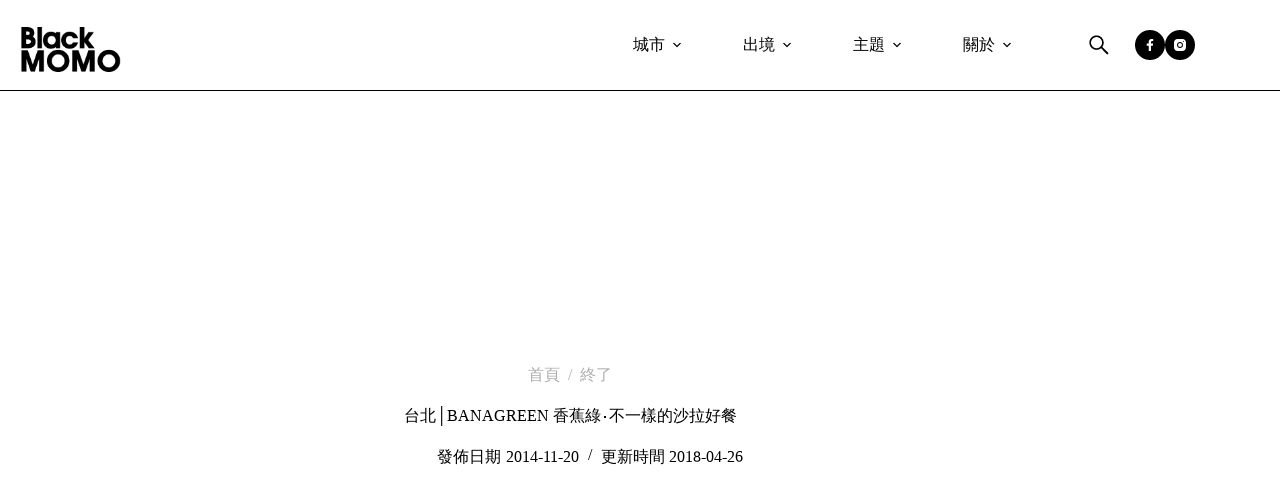

--- FILE ---
content_type: text/html; charset=UTF-8
request_url: https://blackmomo.tw/2014-11-20-508/
body_size: 34973
content:
<!doctype html>
<html lang="zh-TW">
<head>
	
	<meta charset="UTF-8">
	<meta name="viewport" content="width=device-width, initial-scale=1, maximum-scale=5, viewport-fit=cover">
	<link rel="profile" href="https://gmpg.org/xfn/11">

	<title>台北│BANAGREEN 香蕉綠‧不一樣的沙拉好餐 &#8211; 黑哥桃｜BlackMOMO</title>
<meta name='robots' content='max-image-preview:large, max-snippet:-1, max-video-preview:-1' />
<link rel="canonical" href="https://blackmomo.tw/2014-11-20-508/">
<meta name="description" content="掛著可愛香蕉招牌的店，可別以為這是一間水果店！「 香蕉綠 」(BANAGREEN Saladeria Café)以舒活新鮮的飲食概念為號召，提供健康沙拉餐、義式風格配菜與熱主食，強調少油、少鹽、少糖、無味精，呈現清爽不油膩，嚐來頗夠味又有變化性的美味沙拉餐。 「 香蕉綠 」一號店設於內湖瑞光路(2013/5 OPEN)">
<meta property="og:title" content="台北│BANAGREEN 香蕉綠‧不一樣的沙拉好餐 &#8211; 黑哥桃｜BlackMOMO">
<meta property="og:type" content="article">
<meta property="og:image" content="https://blackmomo.tw/wp-content/uploads/0cf5332bb64b170c75563f3be507a2da-1.jpg">
<meta property="og:image:width" content="1026">
<meta property="og:image:height" content="750">
<meta property="og:image:alt" content="0cf5332bb64b170c75563f3be507a2da-1">
<meta property="og:description" content="掛著可愛香蕉招牌的店，可別以為這是一間水果店！「 香蕉綠 」(BANAGREEN Saladeria Café)以舒活新鮮的飲食概念為號召，提供健康沙拉餐、義式風格配菜與熱主食，強調少油、少鹽、少糖、無味精，呈現清爽不油膩，嚐來頗夠味又有變化性的美味沙拉餐。 「 香蕉綠 」一號店設於內湖瑞光路(2013/5 OPEN)">
<meta property="og:url" content="https://blackmomo.tw/2014-11-20-508/">
<meta property="og:locale" content="zh_TW">
<meta property="og:site_name" content="黑哥桃｜BlackMOMO">
<meta property="article:published_time" content="2014-11-20T03:30:00+08:00">
<meta property="article:modified_time" content="2018-04-26T09:13:55+08:00">
<meta property="og:updated_time" content="2018-04-26T09:13:55+08:00">
<meta property="article:section" content="終了">
<meta property="article:tag" content="BANAGREEN 香蕉綠">
<meta property="article:tag" content="香蕉綠">
<meta property="article:tag" content="香蕉綠結束營業">
<meta name="twitter:card" content="summary_large_image">
<meta name="twitter:image" content="https://blackmomo.tw/wp-content/uploads/0cf5332bb64b170c75563f3be507a2da-1.jpg">
<link rel='dns-prefetch' href='//maxcdn.bootstrapcdn.com' />
<link rel='dns-prefetch' href='//fonts.googleapis.com' />
<style id='wp-img-auto-sizes-contain-inline-css'>
img:is([sizes=auto i],[sizes^="auto," i]){contain-intrinsic-size:3000px 1500px}
/*# sourceURL=wp-img-auto-sizes-contain-inline-css */
</style>
<link rel='stylesheet' id='sbi_styles-css' href='https://blackmomo.tw/wp-content/plugins/instagram-feed/css/sbi-styles.min.css?ver=6.10.0' media='all' />
<link rel='stylesheet' id='wp-block-library-css' href='https://blackmomo.tw/wp-includes/css/dist/block-library/style.min.css?ver=6.9' media='all' />
<style id='global-styles-inline-css'>
:root{--wp--preset--aspect-ratio--square: 1;--wp--preset--aspect-ratio--4-3: 4/3;--wp--preset--aspect-ratio--3-4: 3/4;--wp--preset--aspect-ratio--3-2: 3/2;--wp--preset--aspect-ratio--2-3: 2/3;--wp--preset--aspect-ratio--16-9: 16/9;--wp--preset--aspect-ratio--9-16: 9/16;--wp--preset--color--black: #000000;--wp--preset--color--cyan-bluish-gray: #abb8c3;--wp--preset--color--white: #ffffff;--wp--preset--color--pale-pink: #f78da7;--wp--preset--color--vivid-red: #cf2e2e;--wp--preset--color--luminous-vivid-orange: #ff6900;--wp--preset--color--luminous-vivid-amber: #fcb900;--wp--preset--color--light-green-cyan: #7bdcb5;--wp--preset--color--vivid-green-cyan: #00d084;--wp--preset--color--pale-cyan-blue: #8ed1fc;--wp--preset--color--vivid-cyan-blue: #0693e3;--wp--preset--color--vivid-purple: #9b51e0;--wp--preset--color--palette-color-1: var(--theme-palette-color-1, #a8977b);--wp--preset--color--palette-color-2: var(--theme-palette-color-2, #7f715c);--wp--preset--color--palette-color-3: var(--theme-palette-color-3, #3f4245);--wp--preset--color--palette-color-4: var(--theme-palette-color-4, #111518);--wp--preset--color--palette-color-5: var(--theme-palette-color-5, #eaeaec);--wp--preset--color--palette-color-6: var(--theme-palette-color-6, #f4f4f5);--wp--preset--color--palette-color-7: var(--theme-palette-color-7, #ffffff);--wp--preset--color--palette-color-8: var(--theme-palette-color-8, #ffffff);--wp--preset--gradient--vivid-cyan-blue-to-vivid-purple: linear-gradient(135deg,rgb(6,147,227) 0%,rgb(155,81,224) 100%);--wp--preset--gradient--light-green-cyan-to-vivid-green-cyan: linear-gradient(135deg,rgb(122,220,180) 0%,rgb(0,208,130) 100%);--wp--preset--gradient--luminous-vivid-amber-to-luminous-vivid-orange: linear-gradient(135deg,rgb(252,185,0) 0%,rgb(255,105,0) 100%);--wp--preset--gradient--luminous-vivid-orange-to-vivid-red: linear-gradient(135deg,rgb(255,105,0) 0%,rgb(207,46,46) 100%);--wp--preset--gradient--very-light-gray-to-cyan-bluish-gray: linear-gradient(135deg,rgb(238,238,238) 0%,rgb(169,184,195) 100%);--wp--preset--gradient--cool-to-warm-spectrum: linear-gradient(135deg,rgb(74,234,220) 0%,rgb(151,120,209) 20%,rgb(207,42,186) 40%,rgb(238,44,130) 60%,rgb(251,105,98) 80%,rgb(254,248,76) 100%);--wp--preset--gradient--blush-light-purple: linear-gradient(135deg,rgb(255,206,236) 0%,rgb(152,150,240) 100%);--wp--preset--gradient--blush-bordeaux: linear-gradient(135deg,rgb(254,205,165) 0%,rgb(254,45,45) 50%,rgb(107,0,62) 100%);--wp--preset--gradient--luminous-dusk: linear-gradient(135deg,rgb(255,203,112) 0%,rgb(199,81,192) 50%,rgb(65,88,208) 100%);--wp--preset--gradient--pale-ocean: linear-gradient(135deg,rgb(255,245,203) 0%,rgb(182,227,212) 50%,rgb(51,167,181) 100%);--wp--preset--gradient--electric-grass: linear-gradient(135deg,rgb(202,248,128) 0%,rgb(113,206,126) 100%);--wp--preset--gradient--midnight: linear-gradient(135deg,rgb(2,3,129) 0%,rgb(40,116,252) 100%);--wp--preset--gradient--juicy-peach: linear-gradient(to right, #ffecd2 0%, #fcb69f 100%);--wp--preset--gradient--young-passion: linear-gradient(to right, #ff8177 0%, #ff867a 0%, #ff8c7f 21%, #f99185 52%, #cf556c 78%, #b12a5b 100%);--wp--preset--gradient--true-sunset: linear-gradient(to right, #fa709a 0%, #fee140 100%);--wp--preset--gradient--morpheus-den: linear-gradient(to top, #30cfd0 0%, #330867 100%);--wp--preset--gradient--plum-plate: linear-gradient(135deg, #667eea 0%, #764ba2 100%);--wp--preset--gradient--aqua-splash: linear-gradient(15deg, #13547a 0%, #80d0c7 100%);--wp--preset--gradient--love-kiss: linear-gradient(to top, #ff0844 0%, #ffb199 100%);--wp--preset--gradient--new-retrowave: linear-gradient(to top, #3b41c5 0%, #a981bb 49%, #ffc8a9 100%);--wp--preset--gradient--plum-bath: linear-gradient(to top, #cc208e 0%, #6713d2 100%);--wp--preset--gradient--high-flight: linear-gradient(to right, #0acffe 0%, #495aff 100%);--wp--preset--gradient--teen-party: linear-gradient(-225deg, #FF057C 0%, #8D0B93 50%, #321575 100%);--wp--preset--gradient--fabled-sunset: linear-gradient(-225deg, #231557 0%, #44107A 29%, #FF1361 67%, #FFF800 100%);--wp--preset--gradient--arielle-smile: radial-gradient(circle 248px at center, #16d9e3 0%, #30c7ec 47%, #46aef7 100%);--wp--preset--gradient--itmeo-branding: linear-gradient(180deg, #2af598 0%, #009efd 100%);--wp--preset--gradient--deep-blue: linear-gradient(to right, #6a11cb 0%, #2575fc 100%);--wp--preset--gradient--strong-bliss: linear-gradient(to right, #f78ca0 0%, #f9748f 19%, #fd868c 60%, #fe9a8b 100%);--wp--preset--gradient--sweet-period: linear-gradient(to top, #3f51b1 0%, #5a55ae 13%, #7b5fac 25%, #8f6aae 38%, #a86aa4 50%, #cc6b8e 62%, #f18271 75%, #f3a469 87%, #f7c978 100%);--wp--preset--gradient--purple-division: linear-gradient(to top, #7028e4 0%, #e5b2ca 100%);--wp--preset--gradient--cold-evening: linear-gradient(to top, #0c3483 0%, #a2b6df 100%, #6b8cce 100%, #a2b6df 100%);--wp--preset--gradient--mountain-rock: linear-gradient(to right, #868f96 0%, #596164 100%);--wp--preset--gradient--desert-hump: linear-gradient(to top, #c79081 0%, #dfa579 100%);--wp--preset--gradient--ethernal-constance: linear-gradient(to top, #09203f 0%, #537895 100%);--wp--preset--gradient--happy-memories: linear-gradient(-60deg, #ff5858 0%, #f09819 100%);--wp--preset--gradient--grown-early: linear-gradient(to top, #0ba360 0%, #3cba92 100%);--wp--preset--gradient--morning-salad: linear-gradient(-225deg, #B7F8DB 0%, #50A7C2 100%);--wp--preset--gradient--night-call: linear-gradient(-225deg, #AC32E4 0%, #7918F2 48%, #4801FF 100%);--wp--preset--gradient--mind-crawl: linear-gradient(-225deg, #473B7B 0%, #3584A7 51%, #30D2BE 100%);--wp--preset--gradient--angel-care: linear-gradient(-225deg, #FFE29F 0%, #FFA99F 48%, #FF719A 100%);--wp--preset--gradient--juicy-cake: linear-gradient(to top, #e14fad 0%, #f9d423 100%);--wp--preset--gradient--rich-metal: linear-gradient(to right, #d7d2cc 0%, #304352 100%);--wp--preset--gradient--mole-hall: linear-gradient(-20deg, #616161 0%, #9bc5c3 100%);--wp--preset--gradient--cloudy-knoxville: linear-gradient(120deg, #fdfbfb 0%, #ebedee 100%);--wp--preset--gradient--soft-grass: linear-gradient(to top, #c1dfc4 0%, #deecdd 100%);--wp--preset--gradient--saint-petersburg: linear-gradient(135deg, #f5f7fa 0%, #c3cfe2 100%);--wp--preset--gradient--everlasting-sky: linear-gradient(135deg, #fdfcfb 0%, #e2d1c3 100%);--wp--preset--gradient--kind-steel: linear-gradient(-20deg, #e9defa 0%, #fbfcdb 100%);--wp--preset--gradient--over-sun: linear-gradient(60deg, #abecd6 0%, #fbed96 100%);--wp--preset--gradient--premium-white: linear-gradient(to top, #d5d4d0 0%, #d5d4d0 1%, #eeeeec 31%, #efeeec 75%, #e9e9e7 100%);--wp--preset--gradient--clean-mirror: linear-gradient(45deg, #93a5cf 0%, #e4efe9 100%);--wp--preset--gradient--wild-apple: linear-gradient(to top, #d299c2 0%, #fef9d7 100%);--wp--preset--gradient--snow-again: linear-gradient(to top, #e6e9f0 0%, #eef1f5 100%);--wp--preset--gradient--confident-cloud: linear-gradient(to top, #dad4ec 0%, #dad4ec 1%, #f3e7e9 100%);--wp--preset--gradient--glass-water: linear-gradient(to top, #dfe9f3 0%, white 100%);--wp--preset--gradient--perfect-white: linear-gradient(-225deg, #E3FDF5 0%, #FFE6FA 100%);--wp--preset--font-size--small: 13px;--wp--preset--font-size--medium: 20px;--wp--preset--font-size--large: clamp(22px, 1.375rem + ((1vw - 3.2px) * 0.625), 30px);--wp--preset--font-size--x-large: clamp(30px, 1.875rem + ((1vw - 3.2px) * 1.563), 50px);--wp--preset--font-size--xx-large: clamp(45px, 2.813rem + ((1vw - 3.2px) * 2.734), 80px);--wp--preset--spacing--20: 0.44rem;--wp--preset--spacing--30: 0.67rem;--wp--preset--spacing--40: 1rem;--wp--preset--spacing--50: 1.5rem;--wp--preset--spacing--60: 2.25rem;--wp--preset--spacing--70: 3.38rem;--wp--preset--spacing--80: 5.06rem;--wp--preset--shadow--natural: 6px 6px 9px rgba(0, 0, 0, 0.2);--wp--preset--shadow--deep: 12px 12px 50px rgba(0, 0, 0, 0.4);--wp--preset--shadow--sharp: 6px 6px 0px rgba(0, 0, 0, 0.2);--wp--preset--shadow--outlined: 6px 6px 0px -3px rgb(255, 255, 255), 6px 6px rgb(0, 0, 0);--wp--preset--shadow--crisp: 6px 6px 0px rgb(0, 0, 0);}:root { --wp--style--global--content-size: var(--theme-block-max-width);--wp--style--global--wide-size: var(--theme-block-wide-max-width); }:where(body) { margin: 0; }.wp-site-blocks > .alignleft { float: left; margin-right: 2em; }.wp-site-blocks > .alignright { float: right; margin-left: 2em; }.wp-site-blocks > .aligncenter { justify-content: center; margin-left: auto; margin-right: auto; }:where(.wp-site-blocks) > * { margin-block-start: var(--theme-content-spacing); margin-block-end: 0; }:where(.wp-site-blocks) > :first-child { margin-block-start: 0; }:where(.wp-site-blocks) > :last-child { margin-block-end: 0; }:root { --wp--style--block-gap: var(--theme-content-spacing); }:root :where(.is-layout-flow) > :first-child{margin-block-start: 0;}:root :where(.is-layout-flow) > :last-child{margin-block-end: 0;}:root :where(.is-layout-flow) > *{margin-block-start: var(--theme-content-spacing);margin-block-end: 0;}:root :where(.is-layout-constrained) > :first-child{margin-block-start: 0;}:root :where(.is-layout-constrained) > :last-child{margin-block-end: 0;}:root :where(.is-layout-constrained) > *{margin-block-start: var(--theme-content-spacing);margin-block-end: 0;}:root :where(.is-layout-flex){gap: var(--theme-content-spacing);}:root :where(.is-layout-grid){gap: var(--theme-content-spacing);}.is-layout-flow > .alignleft{float: left;margin-inline-start: 0;margin-inline-end: 2em;}.is-layout-flow > .alignright{float: right;margin-inline-start: 2em;margin-inline-end: 0;}.is-layout-flow > .aligncenter{margin-left: auto !important;margin-right: auto !important;}.is-layout-constrained > .alignleft{float: left;margin-inline-start: 0;margin-inline-end: 2em;}.is-layout-constrained > .alignright{float: right;margin-inline-start: 2em;margin-inline-end: 0;}.is-layout-constrained > .aligncenter{margin-left: auto !important;margin-right: auto !important;}.is-layout-constrained > :where(:not(.alignleft):not(.alignright):not(.alignfull)){max-width: var(--wp--style--global--content-size);margin-left: auto !important;margin-right: auto !important;}.is-layout-constrained > .alignwide{max-width: var(--wp--style--global--wide-size);}body .is-layout-flex{display: flex;}.is-layout-flex{flex-wrap: wrap;align-items: center;}.is-layout-flex > :is(*, div){margin: 0;}body .is-layout-grid{display: grid;}.is-layout-grid > :is(*, div){margin: 0;}body{padding-top: 0px;padding-right: 0px;padding-bottom: 0px;padding-left: 0px;}:root :where(.wp-element-button, .wp-block-button__link){font-style: inherit;font-weight: inherit;letter-spacing: inherit;text-transform: inherit;}.has-black-color{color: var(--wp--preset--color--black) !important;}.has-cyan-bluish-gray-color{color: var(--wp--preset--color--cyan-bluish-gray) !important;}.has-white-color{color: var(--wp--preset--color--white) !important;}.has-pale-pink-color{color: var(--wp--preset--color--pale-pink) !important;}.has-vivid-red-color{color: var(--wp--preset--color--vivid-red) !important;}.has-luminous-vivid-orange-color{color: var(--wp--preset--color--luminous-vivid-orange) !important;}.has-luminous-vivid-amber-color{color: var(--wp--preset--color--luminous-vivid-amber) !important;}.has-light-green-cyan-color{color: var(--wp--preset--color--light-green-cyan) !important;}.has-vivid-green-cyan-color{color: var(--wp--preset--color--vivid-green-cyan) !important;}.has-pale-cyan-blue-color{color: var(--wp--preset--color--pale-cyan-blue) !important;}.has-vivid-cyan-blue-color{color: var(--wp--preset--color--vivid-cyan-blue) !important;}.has-vivid-purple-color{color: var(--wp--preset--color--vivid-purple) !important;}.has-palette-color-1-color{color: var(--wp--preset--color--palette-color-1) !important;}.has-palette-color-2-color{color: var(--wp--preset--color--palette-color-2) !important;}.has-palette-color-3-color{color: var(--wp--preset--color--palette-color-3) !important;}.has-palette-color-4-color{color: var(--wp--preset--color--palette-color-4) !important;}.has-palette-color-5-color{color: var(--wp--preset--color--palette-color-5) !important;}.has-palette-color-6-color{color: var(--wp--preset--color--palette-color-6) !important;}.has-palette-color-7-color{color: var(--wp--preset--color--palette-color-7) !important;}.has-palette-color-8-color{color: var(--wp--preset--color--palette-color-8) !important;}.has-black-background-color{background-color: var(--wp--preset--color--black) !important;}.has-cyan-bluish-gray-background-color{background-color: var(--wp--preset--color--cyan-bluish-gray) !important;}.has-white-background-color{background-color: var(--wp--preset--color--white) !important;}.has-pale-pink-background-color{background-color: var(--wp--preset--color--pale-pink) !important;}.has-vivid-red-background-color{background-color: var(--wp--preset--color--vivid-red) !important;}.has-luminous-vivid-orange-background-color{background-color: var(--wp--preset--color--luminous-vivid-orange) !important;}.has-luminous-vivid-amber-background-color{background-color: var(--wp--preset--color--luminous-vivid-amber) !important;}.has-light-green-cyan-background-color{background-color: var(--wp--preset--color--light-green-cyan) !important;}.has-vivid-green-cyan-background-color{background-color: var(--wp--preset--color--vivid-green-cyan) !important;}.has-pale-cyan-blue-background-color{background-color: var(--wp--preset--color--pale-cyan-blue) !important;}.has-vivid-cyan-blue-background-color{background-color: var(--wp--preset--color--vivid-cyan-blue) !important;}.has-vivid-purple-background-color{background-color: var(--wp--preset--color--vivid-purple) !important;}.has-palette-color-1-background-color{background-color: var(--wp--preset--color--palette-color-1) !important;}.has-palette-color-2-background-color{background-color: var(--wp--preset--color--palette-color-2) !important;}.has-palette-color-3-background-color{background-color: var(--wp--preset--color--palette-color-3) !important;}.has-palette-color-4-background-color{background-color: var(--wp--preset--color--palette-color-4) !important;}.has-palette-color-5-background-color{background-color: var(--wp--preset--color--palette-color-5) !important;}.has-palette-color-6-background-color{background-color: var(--wp--preset--color--palette-color-6) !important;}.has-palette-color-7-background-color{background-color: var(--wp--preset--color--palette-color-7) !important;}.has-palette-color-8-background-color{background-color: var(--wp--preset--color--palette-color-8) !important;}.has-black-border-color{border-color: var(--wp--preset--color--black) !important;}.has-cyan-bluish-gray-border-color{border-color: var(--wp--preset--color--cyan-bluish-gray) !important;}.has-white-border-color{border-color: var(--wp--preset--color--white) !important;}.has-pale-pink-border-color{border-color: var(--wp--preset--color--pale-pink) !important;}.has-vivid-red-border-color{border-color: var(--wp--preset--color--vivid-red) !important;}.has-luminous-vivid-orange-border-color{border-color: var(--wp--preset--color--luminous-vivid-orange) !important;}.has-luminous-vivid-amber-border-color{border-color: var(--wp--preset--color--luminous-vivid-amber) !important;}.has-light-green-cyan-border-color{border-color: var(--wp--preset--color--light-green-cyan) !important;}.has-vivid-green-cyan-border-color{border-color: var(--wp--preset--color--vivid-green-cyan) !important;}.has-pale-cyan-blue-border-color{border-color: var(--wp--preset--color--pale-cyan-blue) !important;}.has-vivid-cyan-blue-border-color{border-color: var(--wp--preset--color--vivid-cyan-blue) !important;}.has-vivid-purple-border-color{border-color: var(--wp--preset--color--vivid-purple) !important;}.has-palette-color-1-border-color{border-color: var(--wp--preset--color--palette-color-1) !important;}.has-palette-color-2-border-color{border-color: var(--wp--preset--color--palette-color-2) !important;}.has-palette-color-3-border-color{border-color: var(--wp--preset--color--palette-color-3) !important;}.has-palette-color-4-border-color{border-color: var(--wp--preset--color--palette-color-4) !important;}.has-palette-color-5-border-color{border-color: var(--wp--preset--color--palette-color-5) !important;}.has-palette-color-6-border-color{border-color: var(--wp--preset--color--palette-color-6) !important;}.has-palette-color-7-border-color{border-color: var(--wp--preset--color--palette-color-7) !important;}.has-palette-color-8-border-color{border-color: var(--wp--preset--color--palette-color-8) !important;}.has-vivid-cyan-blue-to-vivid-purple-gradient-background{background: var(--wp--preset--gradient--vivid-cyan-blue-to-vivid-purple) !important;}.has-light-green-cyan-to-vivid-green-cyan-gradient-background{background: var(--wp--preset--gradient--light-green-cyan-to-vivid-green-cyan) !important;}.has-luminous-vivid-amber-to-luminous-vivid-orange-gradient-background{background: var(--wp--preset--gradient--luminous-vivid-amber-to-luminous-vivid-orange) !important;}.has-luminous-vivid-orange-to-vivid-red-gradient-background{background: var(--wp--preset--gradient--luminous-vivid-orange-to-vivid-red) !important;}.has-very-light-gray-to-cyan-bluish-gray-gradient-background{background: var(--wp--preset--gradient--very-light-gray-to-cyan-bluish-gray) !important;}.has-cool-to-warm-spectrum-gradient-background{background: var(--wp--preset--gradient--cool-to-warm-spectrum) !important;}.has-blush-light-purple-gradient-background{background: var(--wp--preset--gradient--blush-light-purple) !important;}.has-blush-bordeaux-gradient-background{background: var(--wp--preset--gradient--blush-bordeaux) !important;}.has-luminous-dusk-gradient-background{background: var(--wp--preset--gradient--luminous-dusk) !important;}.has-pale-ocean-gradient-background{background: var(--wp--preset--gradient--pale-ocean) !important;}.has-electric-grass-gradient-background{background: var(--wp--preset--gradient--electric-grass) !important;}.has-midnight-gradient-background{background: var(--wp--preset--gradient--midnight) !important;}.has-juicy-peach-gradient-background{background: var(--wp--preset--gradient--juicy-peach) !important;}.has-young-passion-gradient-background{background: var(--wp--preset--gradient--young-passion) !important;}.has-true-sunset-gradient-background{background: var(--wp--preset--gradient--true-sunset) !important;}.has-morpheus-den-gradient-background{background: var(--wp--preset--gradient--morpheus-den) !important;}.has-plum-plate-gradient-background{background: var(--wp--preset--gradient--plum-plate) !important;}.has-aqua-splash-gradient-background{background: var(--wp--preset--gradient--aqua-splash) !important;}.has-love-kiss-gradient-background{background: var(--wp--preset--gradient--love-kiss) !important;}.has-new-retrowave-gradient-background{background: var(--wp--preset--gradient--new-retrowave) !important;}.has-plum-bath-gradient-background{background: var(--wp--preset--gradient--plum-bath) !important;}.has-high-flight-gradient-background{background: var(--wp--preset--gradient--high-flight) !important;}.has-teen-party-gradient-background{background: var(--wp--preset--gradient--teen-party) !important;}.has-fabled-sunset-gradient-background{background: var(--wp--preset--gradient--fabled-sunset) !important;}.has-arielle-smile-gradient-background{background: var(--wp--preset--gradient--arielle-smile) !important;}.has-itmeo-branding-gradient-background{background: var(--wp--preset--gradient--itmeo-branding) !important;}.has-deep-blue-gradient-background{background: var(--wp--preset--gradient--deep-blue) !important;}.has-strong-bliss-gradient-background{background: var(--wp--preset--gradient--strong-bliss) !important;}.has-sweet-period-gradient-background{background: var(--wp--preset--gradient--sweet-period) !important;}.has-purple-division-gradient-background{background: var(--wp--preset--gradient--purple-division) !important;}.has-cold-evening-gradient-background{background: var(--wp--preset--gradient--cold-evening) !important;}.has-mountain-rock-gradient-background{background: var(--wp--preset--gradient--mountain-rock) !important;}.has-desert-hump-gradient-background{background: var(--wp--preset--gradient--desert-hump) !important;}.has-ethernal-constance-gradient-background{background: var(--wp--preset--gradient--ethernal-constance) !important;}.has-happy-memories-gradient-background{background: var(--wp--preset--gradient--happy-memories) !important;}.has-grown-early-gradient-background{background: var(--wp--preset--gradient--grown-early) !important;}.has-morning-salad-gradient-background{background: var(--wp--preset--gradient--morning-salad) !important;}.has-night-call-gradient-background{background: var(--wp--preset--gradient--night-call) !important;}.has-mind-crawl-gradient-background{background: var(--wp--preset--gradient--mind-crawl) !important;}.has-angel-care-gradient-background{background: var(--wp--preset--gradient--angel-care) !important;}.has-juicy-cake-gradient-background{background: var(--wp--preset--gradient--juicy-cake) !important;}.has-rich-metal-gradient-background{background: var(--wp--preset--gradient--rich-metal) !important;}.has-mole-hall-gradient-background{background: var(--wp--preset--gradient--mole-hall) !important;}.has-cloudy-knoxville-gradient-background{background: var(--wp--preset--gradient--cloudy-knoxville) !important;}.has-soft-grass-gradient-background{background: var(--wp--preset--gradient--soft-grass) !important;}.has-saint-petersburg-gradient-background{background: var(--wp--preset--gradient--saint-petersburg) !important;}.has-everlasting-sky-gradient-background{background: var(--wp--preset--gradient--everlasting-sky) !important;}.has-kind-steel-gradient-background{background: var(--wp--preset--gradient--kind-steel) !important;}.has-over-sun-gradient-background{background: var(--wp--preset--gradient--over-sun) !important;}.has-premium-white-gradient-background{background: var(--wp--preset--gradient--premium-white) !important;}.has-clean-mirror-gradient-background{background: var(--wp--preset--gradient--clean-mirror) !important;}.has-wild-apple-gradient-background{background: var(--wp--preset--gradient--wild-apple) !important;}.has-snow-again-gradient-background{background: var(--wp--preset--gradient--snow-again) !important;}.has-confident-cloud-gradient-background{background: var(--wp--preset--gradient--confident-cloud) !important;}.has-glass-water-gradient-background{background: var(--wp--preset--gradient--glass-water) !important;}.has-perfect-white-gradient-background{background: var(--wp--preset--gradient--perfect-white) !important;}.has-small-font-size{font-size: var(--wp--preset--font-size--small) !important;}.has-medium-font-size{font-size: var(--wp--preset--font-size--medium) !important;}.has-large-font-size{font-size: var(--wp--preset--font-size--large) !important;}.has-x-large-font-size{font-size: var(--wp--preset--font-size--x-large) !important;}.has-xx-large-font-size{font-size: var(--wp--preset--font-size--xx-large) !important;}
:root :where(.wp-block-pullquote){font-size: clamp(0.984em, 0.984rem + ((1vw - 0.2em) * 0.645), 1.5em);line-height: 1.6;}
/*# sourceURL=global-styles-inline-css */
</style>
<link rel='stylesheet' id='cff-css' href='https://blackmomo.tw/wp-content/plugins/custom-facebook-feed/assets/css/cff-style.min.css?ver=4.3.4' media='all' />
<link rel='stylesheet' id='sb-font-awesome-css' href='https://maxcdn.bootstrapcdn.com/font-awesome/4.7.0/css/font-awesome.min.css?ver=6.9' media='all' />
<link rel='stylesheet' id='ez-toc-css' href='https://blackmomo.tw/wp-content/plugins/easy-table-of-contents/assets/css/screen.min.css?ver=2.0.80' media='all' />
<style id='ez-toc-inline-css'>
div#ez-toc-container .ez-toc-title {font-size: 18px;}div#ez-toc-container .ez-toc-title {font-weight: 600;}div#ez-toc-container ul li , div#ez-toc-container ul li a {font-size: 14px;}div#ez-toc-container ul li , div#ez-toc-container ul li a {font-weight: 500;}div#ez-toc-container nav ul ul li {font-size: 14px;}div#ez-toc-container {background: #eeeeeb;border: 1px solid #000000;}div#ez-toc-container p.ez-toc-title , #ez-toc-container .ez_toc_custom_title_icon , #ez-toc-container .ez_toc_custom_toc_icon {color: #000000;}div#ez-toc-container ul.ez-toc-list a {color: #272727;}div#ez-toc-container ul.ez-toc-list a:hover {color: #272727;}div#ez-toc-container ul.ez-toc-list a:visited {color: #000000;}.ez-toc-counter nav ul li a::before {color: ;}.ez-toc-counter nav ul li a::before {color: #000000;}.ez-toc-box-title {font-weight: bold; margin-bottom: 10px; text-align: center; text-transform: uppercase; letter-spacing: 1px; color: #666; padding-bottom: 5px;position:absolute;top:-4%;left:5%;background-color: inherit;transition: top 0.3s ease;}.ez-toc-box-title.toc-closed {top:-25%;}ul.ez-toc-list a.ez-toc-link { padding: 0 20px 0 20px; }
.ez-toc-container-direction {direction: ltr;}.ez-toc-counter ul {direction: ltr;counter-reset: item ;}.ez-toc-counter nav ul li a::before {content: counter(item, disc) '  ';margin-right: .2em; counter-increment: item;flex-grow: 0;flex-shrink: 0;float: left; min-width: 15px;width: auto;}.ez-toc-widget-direction {direction: ltr;}.ez-toc-widget-container ul {direction: ltr;counter-reset: item ;}.ez-toc-widget-container nav ul li a::before {content: counter(item, disc) '  ';margin-right: .2em; counter-increment: item;flex-grow: 0;flex-shrink: 0;float: left; min-width: 15px;width: auto;}
/*# sourceURL=ez-toc-inline-css */
</style>
<link rel='stylesheet' id='ct-main-styles-css' href='https://blackmomo.tw/wp-content/themes/blocksy/static/bundle/main.min.css?ver=2.1.25' media='all' />
<link rel='stylesheet' id='ct-admin-frontend-styles-css' href='https://blackmomo.tw/wp-content/themes/blocksy/static/bundle/admin-frontend.min.css?ver=2.1.25' media='all' />
<link rel='stylesheet' id='ct-elementor-styles-css' href='https://blackmomo.tw/wp-content/themes/blocksy/static/bundle/elementor-frontend.min.css?ver=2.1.25' media='all' />
<link rel='stylesheet' id='ct-sidebar-styles-css' href='https://blackmomo.tw/wp-content/themes/blocksy/static/bundle/sidebar.min.css?ver=2.1.25' media='all' />
<link rel='stylesheet' id='chld_thm_cfg_child-css' href='https://blackmomo.tw/wp-content/themes/blocksy-child/style.css?ver=6.9' media='all' />
<link rel='stylesheet' id='blocksy-fonts-font-source-google-css' href='https://fonts.googleapis.com/css2?family=Noto%20Serif%20TC:wght@900&#038;family=Montserrat:wght@400;500;600&#038;family=Monsieur%20La%20Doulaise:wght@400&#038;display=swap' media='all' />
<link rel='stylesheet' id='ct-page-title-styles-css' href='https://blackmomo.tw/wp-content/themes/blocksy/static/bundle/page-title.min.css?ver=2.1.25' media='all' />
<link rel='stylesheet' id='tablepress-default-css' href='https://blackmomo.tw/wp-content/tablepress-combined.min.css?ver=88' media='all' />
<link rel='stylesheet' id='font-awesome-css-css' href='https://blackmomo.tw/wp-content/plugins/mystickyelements-pro/css/font-awesome.min.css?ver=2.3.2' media='all' />
<link rel='stylesheet' id='mystickyelements-front-css-css' href='https://blackmomo.tw/wp-content/plugins/mystickyelements-pro/css/mystickyelements-front.min.css?ver=2.3.2' media='all' />
<link rel='stylesheet' id='intl-tel-input-css' href='https://blackmomo.tw/wp-content/plugins/mystickyelements-pro/intl-tel-input-src/build/css/intlTelInput.css?ver=2.3.2' media='all' />
<script src="https://blackmomo.tw/wp-includes/js/jquery/jquery.min.js?ver=3.7.1" id="jquery-core-js"></script>
<script src="https://blackmomo.tw/wp-includes/js/jquery/jquery-migrate.min.js?ver=3.4.1" id="jquery-migrate-js"></script>
<link rel="preconnect" href="https://fonts.gstatic.com/" crossorigin /><link rel="preconnect" href="https://fonts.googleapis.com/" crossorigin /><noscript><link rel='stylesheet' href='https://blackmomo.tw/wp-content/themes/blocksy/static/bundle/no-scripts.min.css' type='text/css'></noscript>
<style id="ct-main-styles-inline-css">[data-header*="type-1"] .ct-header [data-id="logo"] .site-logo-container {--logo-max-height:45px;} [data-header*="type-1"] .ct-header [data-id="logo"] .site-title {--theme-font-family:'Noto Serif TC', Sans-Serif;--theme-font-weight:900;--theme-font-size:50px;--theme-line-height:1.5;--theme-link-initial-color:var(--theme-palette-color-4);} [data-header*="type-1"] .ct-header [data-id="logo"] {--margin:8px 0 0 20px !important;--horizontal-alignment:left;} [data-header*="type-1"] .ct-header [data-id="menu"] {--menu-items-spacing:30px;--menu-items-gap:5px;--menu-indicator-hover-color:#edc015;--menu-indicator-active-color:#edc015;} [data-header*="type-1"] .ct-header [data-id="menu"] > ul > li > a {--theme-font-family:Montserrat, Sans-Serif;--theme-font-weight:500;--theme-text-transform:none;--theme-text-decoration:none;--theme-font-size:14px;--theme-line-height:1.3;--theme-link-initial-color:#000000;--theme-link-hover-color:#ADADAD;--theme-link-active-color:#000000;} [data-header*="type-1"] .ct-header [data-id="menu"] .sub-menu .ct-menu-link {--theme-link-initial-color:#000000;--theme-link-hover-color:#ADADAD;--theme-link-active-color:#ADADAD;--theme-font-family:Montserrat, Sans-Serif;--theme-font-weight:500;--theme-text-transform:none;--theme-font-size:14px;} [data-header*="type-1"] .ct-header [data-id="menu"] .sub-menu {--dropdown-background-color:#FFFFFF;--dropdown-top-offset:-20px;--dropdown-width:150px;--dropdown-items-spacing:10px;--dropdown-divider:1px dotted rgba(41, 51, 61, 0.1);--theme-box-shadow:0px 10px 20px rgba(41, 51, 61, 0.1);} [data-header*="type-1"] .ct-header [data-sticky*="yes"] [data-id="menu"] .sub-menu {--sticky-state-dropdown-top-offset:0px;} [data-header*="type-1"] .ct-header [data-row*="middle"] {--height:90px;background-color:#FFFFFF;background-image:none;--theme-border-top:none;--theme-border-bottom:1px solid #000000;--theme-box-shadow:none;} [data-header*="type-1"] .ct-header [data-row*="middle"] > div {--theme-border-top:none;--theme-border-bottom:none;} [data-header*="type-1"] .ct-header [data-sticky*="yes"] [data-row*="middle"] {background-color:rgba(255, 255, 255, 0.95);background-image:none;--theme-border-top:none;--theme-border-bottom:1px solid #000000;--theme-box-shadow:none;} [data-header*="type-1"] .ct-header [data-sticky*="yes"] [data-row*="middle"] > div {--theme-border-top:none;--theme-border-bottom:none;} [data-header*="type-1"] [data-id="mobile-menu"] {--items-vertical-spacing:5px;--theme-font-weight:600;--theme-font-size:20px;--theme-link-initial-color:#000000;--theme-link-hover-color:#ADADAD;--theme-link-active-color:#ADADAD;--mobile-menu-divider:1px solid #000000;} [data-header*="type-1"] #offcanvas {--theme-box-shadow:0px 0px 70px rgba(0, 0, 0, 0.35);--side-panel-width:500px;--panel-content-height:100%;} [data-header*="type-1"] #offcanvas .ct-panel-inner {background-color:#6C6C6C;} [data-header*="type-1"] [data-id="offcanvas-logo"] {--logo-max-height:45px;} [data-header*="type-1"] [data-id="search"] {--theme-icon-size:22px;--theme-icon-color:#000000;--theme-icon-hover-color:#000000;--theme-link-initial-color:#6C6C6C;--theme-link-hover-color:#6C6C6C;--margin:20px !important;} [data-header*="type-1"] [data-id="search"] .ct-label {--theme-font-weight:600;--theme-text-transform:uppercase;--theme-text-decoration:none;--theme-font-size:12px;} [data-header*="type-1"] #search-modal .ct-search-results {--theme-font-family:Montserrat, Sans-Serif;--theme-font-weight:400;--theme-font-size:15px;--theme-line-height:1.3;} [data-header*="type-1"] #search-modal .ct-search-form {--theme-link-initial-color:#FFFFFF;--theme-link-hover-color:#ADADAD;--theme-form-text-initial-color:#FFFFFF;--theme-form-text-focus-color:#FFFFFF;--theme-form-field-border-initial-color:var(--theme-palette-color-5);--theme-form-field-border-focus-color:var(--theme-palette-color-5);--theme-button-text-initial-color:#FFFFFF;--theme-button-text-hover-color:#FFFFFF;--theme-button-background-initial-color:#ADADAD;--theme-button-background-hover-color:#ADADAD;} [data-header*="type-1"] #search-modal .ct-toggle-close {--theme-icon-color:var(--theme-palette-color-5);--theme-icon-size:25px;} [data-header*="type-1"] #search-modal .ct-toggle-close:hover {--theme-icon-color:var(--theme-palette-color-5);} [data-header*="type-1"] #search-modal {background-color:#000000;} [data-header*="type-1"] [data-id="socials"].ct-header-socials {--theme-icon-size:12px;--items-spacing:20px;--margin:0px 25px 0px 5px !important;} [data-header*="type-1"] [data-id="socials"].ct-header-socials .ct-label {--theme-font-weight:600;--theme-text-transform:uppercase;--theme-font-size:12px;} [data-header*="type-1"] [data-id="socials"].ct-header-socials [data-color="custom"] {--theme-icon-color:var(--theme-palette-color-8);--theme-icon-hover-color:var(--theme-palette-color-8);--background-color:#000000;--background-hover-color:#000000;} [data-header*="type-1"] [data-id="trigger"] {--theme-icon-size:20px;--theme-icon-color:#000000;--theme-icon-hover-color:#000000;--toggle-button-radius:3px;} [data-header*="type-1"] [data-id="trigger"]:not([data-design="simple"]) {--toggle-button-padding:10px;} [data-header*="type-1"] [data-id="trigger"] .ct-label {--theme-font-weight:600;--theme-text-transform:uppercase;--theme-font-size:12px;} [data-header*="type-1"] {--header-height:90px;--header-sticky-height:90px;--header-sticky-offset:0px;} [data-header*="type-1"] .ct-header {background-image:none;} [data-header*="type-1"] [data-sticky*="yes"] {background-image:none;} [data-footer*="type-1"] .ct-footer [data-row*="bottom"] > div {--container-spacing:35px;--columns-gap:30px;--vertical-alignment:flex-end;--theme-border:none;--theme-border-top:1px solid #000000;--theme-border-bottom:none;--grid-template-columns:initial;} [data-footer*="type-1"] .ct-footer [data-row*="bottom"] .widget-title {--theme-font-weight:500;--theme-font-size:15px;} [data-footer*="type-1"] .ct-footer [data-row*="bottom"] .ct-widget > *:not(.widget-title) {--theme-font-weight:600;--theme-font-size:13px;} [data-footer*="type-1"] .ct-footer [data-row*="bottom"] {--theme-border-top:none;--theme-border-bottom:1px solid #000000;background-color:var(--theme-palette-color-8);} [data-footer*="type-1"] [data-id="copyright"] {--theme-font-weight:500;--theme-text-transform:none;--theme-font-size:13px;--theme-line-height:1.2;--theme-letter-spacing:0em;--theme-text-color:#000000;--theme-link-initial-color:#000000;--theme-link-hover-color:#000000;--margin:0px !important;} [data-footer*="type-1"] [data-column="copyright"] {--horizontal-alignment:center;--vertical-alignment:center;} [data-footer*="type-1"] .ct-footer [data-row*="middle"] > div {--container-spacing:20px;--columns-gap:50px;--widgets-gap:20px;--theme-border:none;--theme-border-top:none;--theme-border-bottom:none;--grid-template-columns:2fr 1fr;} [data-footer*="type-1"] .ct-footer [data-row*="middle"] .widget-title {--theme-font-family:Verdana;--theme-font-weight:400;--theme-font-size:16px;} [data-footer*="type-1"] .ct-footer [data-row*="middle"] .ct-widget > *:not(.widget-title) {--theme-font-family:Verdana;--theme-font-weight:400;} [data-footer*="type-1"] .ct-footer [data-row*="middle"] {--theme-border-top:none;--theme-border-bottom:none;background-color:#FFFFFF;} [data-footer*="type-1"] .ct-footer [data-row*="top"] > div {--container-spacing:50px;--columns-gap:20px;--vertical-alignment:center;--theme-border:none;--theme-border-top:none;--theme-border-bottom:none;--grid-template-columns:initial;} [data-footer*="type-1"] .ct-footer [data-row*="top"] .widget-title {--theme-font-size:15px;} [data-footer*="type-1"] .ct-footer [data-row*="top"] {--theme-border-top:none;--theme-border-bottom:none;background-color:#F8F7F0;} [data-footer*="type-1"] .ct-footer [data-column="widget-area-4"] {--text-horizontal-alignment:center;--horizontal-alignment:center;--vertical-alignment:center;} [data-footer*="type-1"] .ct-footer [data-id="text"] {--max-width:100%;--theme-font-weight:400;--theme-font-size:15px;--theme-line-height:1.7;--theme-text-color:#000000;--theme-link-initial-color:#000000;--theme-link-hover-color:#000000;--theme-heading-color:#000000;--margin:15px !important;} [data-footer*="type-1"] .ct-footer [data-column="text"] {--vertical-alignment:center;} [data-footer*="type-1"] .ct-footer [data-id="15sWTm"] {--max-width:100%;--theme-font-size:15px;--theme-line-height:1.3;--margin:15px !important;} [data-footer*="type-1"] .ct-footer [data-column="text:15sWTm"] {--horizontal-alignment:center;--vertical-alignment:flex-start;} [data-footer*="type-1"][data-footer*="reveal"] .site-main {--footer-box-shadow:0px 30px 50px rgba(0, 0, 0, 0.1);} [data-footer*="type-1"] .ct-footer {background-color:var(--theme-palette-color-8);} [data-footer*="type-1"] footer.ct-container {--footer-container-bottom-offset:50px;--footer-container-padding:0px 35px;}:root {--theme-font-family:Montserrat, Sans-Serif;--theme-font-weight:400;--theme-text-transform:none;--theme-text-decoration:none;--theme-font-size:15px;--theme-line-height:1.6;--theme-letter-spacing:0em;--theme-button-font-family:Montserrat, Sans-Serif;--theme-button-font-weight:500;--theme-button-text-transform:none;--theme-button-font-size:12px;--has-classic-forms:var(--false);--has-modern-forms:var(--true);--theme-form-font-size:15;--theme-form-text-initial-color:#6c6c6c;--theme-form-text-focus-color:var(--theme-palette-color-8);--theme-form-field-border-initial-color:#6c6c6c;--theme-form-field-border-focus-color:#6c6c6c;--theme-form-field-border-width:0 0 2px 0;--form-selection-control-border-width:2px;--theme-form-selection-field-initial-color:var(--theme-border-color);--theme-form-selection-field-active-color:var(--theme-palette-color-1);--theme-palette-color-1:#a8977b;--theme-palette-color-2:#7f715c;--theme-palette-color-3:#3f4245;--theme-palette-color-4:#111518;--theme-palette-color-5:#eaeaec;--theme-palette-color-6:#f4f4f5;--theme-palette-color-7:#ffffff;--theme-palette-color-8:#ffffff;--theme-text-color:#4F4F4F;--theme-link-initial-color:#000000;--theme-link-hover-color:#000000;--theme-selection-text-color:#3C3C3C;--theme-selection-background-color:#D5D5D5;--theme-border-color:#D5D5D5;--theme-headings-color:#000000;--theme-heading-1-color:#000000;--theme-heading-2-color:#000000;--theme-heading-3-color:#000000;--theme-heading-4-color:#000000;--theme-heading-5-color:#000000;--theme-heading-6-color:#000000;--theme-content-spacing:2em;--theme-button-min-height:30px;--theme-button-shadow:none;--theme-button-transform:none;--theme-button-text-initial-color:#000000;--theme-button-text-hover-color:#000000;--theme-button-background-initial-color:var(--theme-palette-color-8);--theme-button-background-hover-color:var(--theme-palette-color-8);--theme-button-border-hover-color:#000000;--theme-button-border:1px solid #000000;--theme-button-border-radius:30px;--theme-button-padding:5px 20px;--theme-normal-container-max-width:1140px;--theme-content-vertical-spacing:90px;--theme-container-edge-spacing:90vw;--theme-narrow-container-max-width:960px;--theme-wide-offset:130px;}h1 {--theme-font-family:Montserrat, Sans-Serif;--theme-font-weight:500;--theme-font-size:24px;--theme-line-height:1.3;}h2 {--theme-font-family:Montserrat, Sans-Serif;--theme-font-weight:500;--theme-font-size:22px;--theme-line-height:1.3;}h3 {--theme-font-family:Montserrat, Sans-Serif;--theme-font-weight:500;--theme-font-size:20px;--theme-line-height:1.5;}h4 {--theme-font-family:Montserrat, Sans-Serif;--theme-font-weight:500;--theme-font-size:15px;--theme-line-height:1.5;}h5 {--theme-font-family:Montserrat, Sans-Serif;--theme-font-weight:500;--theme-font-size:15px;--theme-line-height:1.5;}h6 {--theme-font-family:Montserrat, Sans-Serif;--theme-font-weight:500;--theme-text-decoration:none;--theme-font-size:15px;--theme-line-height:1.5;}.wp-block-quote {--theme-font-family:Montserrat, Sans-Serif;--theme-font-weight:400;--theme-font-size:15px;}.wp-block-pullquote {--theme-font-family:Montserrat, Sans-Serif;--theme-font-weight:500;--theme-font-size:15px;}pre, code, samp, kbd {--theme-font-family:Montserrat, Sans-Serif;--theme-font-weight:500;--theme-font-size:15px;}figcaption {--theme-font-size:14px;}.ct-sidebar .widget-title {--theme-font-family:Montserrat, Sans-Serif;--theme-font-weight:500;--theme-font-size:15px;--theme-heading-color:#5B5B5B;}.ct-sidebar .ct-widget > *:not(.widget-title) {--theme-font-family:Montserrat, Sans-Serif;--theme-font-weight:400;}.ct-breadcrumbs {--theme-font-weight:400;--theme-text-transform:uppercase;--theme-font-size:13px;--theme-text-color:#6D6D6D;--theme-link-initial-color:#6D6D6D;}body {background-color:#FFFFFF;background-image:none;} [data-prefix="single_blog_post"] .entry-header .page-title {--theme-font-family:Montserrat, Sans-Serif;--theme-font-weight:500;--theme-font-size:24px;--theme-line-height:1.3em;--theme-heading-color:#000000;} [data-prefix="single_blog_post"] .entry-header .entry-meta {--theme-font-family:Montserrat, Sans-Serif;--theme-font-weight:400;--theme-text-transform:uppercase;--theme-font-size:12px;--theme-line-height:1.3;--theme-text-color:#000000;--theme-link-hover-color:#000000;} [data-prefix="single_blog_post"] .entry-header .page-description {--theme-font-family:Montserrat, Sans-Serif;--theme-font-weight:400;--theme-font-size:15px;--theme-text-color:#6C6C6C;} [data-prefix="single_blog_post"] .entry-header .ct-breadcrumbs {--theme-font-family:Montserrat, Sans-Serif;--theme-font-weight:500;--theme-text-color:#ADADAD;--theme-link-initial-color:#ADADAD;} [data-prefix="single_blog_post"] .hero-section[data-type="type-2"] {--min-height:650px;background-color:var(--theme-palette-color-8);background-image:none;--container-padding:0px;} [data-prefix="single_blog_post"] .hero-section[data-type="type-2"] > figure .ct-media-container:after {background-color:rgba(247, 246, 240, 0.75);} [data-prefix="blog"] .entry-header .page-title {--theme-font-weight:600;--theme-text-transform:uppercase;--theme-text-decoration:none;--theme-font-size:15px;--theme-heading-color:var(--theme-palette-color-8);} [data-prefix="blog"] .entry-header .entry-meta {--theme-font-weight:600;--theme-text-transform:uppercase;--theme-font-size:12px;--theme-line-height:1.3;} [data-prefix="blog"] .hero-section[data-type="type-2"] {--vertical-alignment:flex-end;--min-height:650px;background-color:var(--theme-palette-color-8);background-image:none;--container-padding:20px 0px;} [data-prefix="blog"] .hero-section[data-type="type-2"] > figure .ct-media-container:after {background-color:rgba(150, 120, 0, 0.1);} [data-prefix="categories"] .entry-header .page-title {--theme-font-family:Montserrat, Sans-Serif;--theme-font-weight:500;--theme-text-transform:uppercase;--theme-text-decoration:none;--theme-font-size:20px;--theme-heading-color:#000000;} [data-prefix="categories"] .entry-header .entry-meta {--theme-font-weight:600;--theme-text-transform:uppercase;--theme-font-size:12px;--theme-line-height:1.3;} [data-prefix="categories"] .hero-section[data-type="type-2"] {--vertical-alignment:flex-end;--min-height:650px;background-color:rgba(255, 255, 255, 0);background-image:none;--container-padding:20px 0px;} [data-prefix="categories"] .hero-section[data-type="type-2"] > figure .ct-media-container:after {background-color:rgba(255, 255, 255, 0.05);} [data-prefix="search"] .entry-header .page-title {--theme-font-family:Montserrat, Sans-Serif;--theme-font-weight:500;--theme-text-transform:uppercase;--theme-text-decoration:none;--theme-font-size:20px;--theme-heading-color:var(--theme-palette-color-8);} [data-prefix="search"] .entry-header .entry-meta {--theme-font-weight:600;--theme-text-transform:uppercase;--theme-font-size:12px;--theme-line-height:1.3;} [data-prefix="search"] .entry-header .page-description {--theme-text-color:#6C6C6C;} [data-prefix="search"] .entry-header .ct-breadcrumbs {--theme-text-color:var(--theme-palette-color-5);--theme-link-initial-color:var(--theme-palette-color-5);--theme-link-hover-color:var(--theme-palette-color-4);} [data-prefix="search"] .hero-section[data-type="type-2"] {--vertical-alignment:flex-end;--min-height:650px;background-color:#F8F7F0;background-image:none;--container-padding:20px 0px;} [data-prefix="search"] .hero-section[data-type="type-2"] > figure .ct-media-container:after {background-color:rgba(255, 255, 255, 0.05);} [data-prefix="author"] .entry-header .page-title {--theme-font-family:Montserrat, Sans-Serif;--theme-font-weight:500;--theme-text-transform:uppercase;--theme-text-decoration:none;--theme-font-size:20px;--theme-heading-color:#6C6C6C;} [data-prefix="author"] .entry-header .entry-meta {--theme-font-weight:600;--theme-text-transform:uppercase;--theme-font-size:12px;--theme-line-height:1.3;} [data-prefix="author"] .hero-section[data-type="type-2"] {--vertical-alignment:flex-end;--min-height:650px;background-color:rgba(255, 255, 255, 0);background-image:none;--container-padding:20px 0px;} [data-prefix="author"] .hero-section[data-type="type-2"] > figure .ct-media-container:after {background-color:rgba(255, 255, 255, 0.05);} [data-prefix="single_page"] .entry-header .page-title {--theme-font-family:'Monsieur La Doulaise', Sans-Serif;--theme-font-weight:400;--theme-font-size:20px;} [data-prefix="single_page"] .entry-header .entry-meta {--theme-font-weight:600;--theme-text-transform:uppercase;--theme-font-size:12px;--theme-line-height:1.3;} [data-prefix="single_page"] .hero-section[data-type="type-1"] {--alignment:center;} [data-prefix="blog"] .ct-pagination[data-divider] {--pagination-divider:2px solid #ADADAD;} [data-prefix="blog"] .ct-pagination {--theme-button-border-radius:30px;} [data-prefix="blog"] [data-pagination="simple"], [data-pagination="next_prev"] {--theme-text-color:#000000;--theme-link-hover-color:#000000;} [data-prefix="blog"] [data-pagination="simple"] {--theme-text-active-color:var(--theme-palette-color-8);} [data-prefix="categories"] .ct-pagination[data-divider] {--pagination-divider:2px solid #ADADAD;} [data-prefix="categories"] .ct-pagination {--theme-button-border-radius:30px;} [data-prefix="categories"] [data-pagination="simple"], [data-pagination="next_prev"] {--theme-text-color:#000000;--theme-link-hover-color:#000000;} [data-prefix="categories"] [data-pagination="simple"] {--theme-text-active-color:var(--theme-palette-color-8);} [data-prefix="author"] .ct-pagination[data-divider] {--pagination-divider:2px solid #ADADAD;} [data-prefix="author"] .ct-pagination {--theme-button-border-radius:30px;} [data-prefix="author"] [data-pagination="simple"], [data-pagination="next_prev"] {--theme-text-color:#000000;--theme-link-hover-color:#000000;} [data-prefix="author"] [data-pagination="simple"] {--theme-text-active-color:var(--theme-palette-color-8);} [data-prefix="search"] .ct-pagination[data-divider] {--pagination-divider:2px solid #ADADAD;} [data-prefix="search"] .ct-pagination {--theme-button-border-radius:30px;} [data-prefix="search"] [data-pagination="simple"], [data-pagination="next_prev"] {--theme-text-color:#000000;--theme-link-hover-color:#000000;} [data-prefix="search"] [data-pagination="simple"] {--theme-text-active-color:var(--theme-palette-color-8);} [data-prefix="blog"] .entries {--grid-template-columns:repeat(3, minmax(0, 1fr));--grid-columns-gap:40px;} [data-prefix="blog"] .entry-card .entry-title {--theme-font-family:Montserrat, Sans-Serif;--theme-font-weight:600;--theme-text-transform:none;--theme-text-decoration:none;--theme-font-size:20px;--theme-line-height:1.3;--theme-letter-spacing:0em;--theme-heading-color:#000000;--theme-link-hover-color:#000000;} [data-prefix="blog"] .entry-excerpt {--theme-font-family:Montserrat, Sans-Serif;--theme-font-weight:400;--theme-font-size:15px;--theme-letter-spacing:0em;--theme-text-color:#4F4F4F;} [data-prefix="blog"] .entry-card .entry-meta {--theme-font-family:Montserrat, Sans-Serif;--theme-font-weight:500;--theme-text-transform:uppercase;--theme-text-decoration:none;--theme-font-size:13px;--theme-text-color:#ADADAD;--theme-link-hover-color:#000000;} [data-prefix="blog"] .entry-card {--card-inner-spacing:0px;background-color:#F8F7F0;--text-horizontal-alignment:start;--horizontal-alignment:flex-start;} [data-prefix="blog"] [data-archive="default"] .card-content .ct-media-container {--card-element-spacing:20px;} [data-prefix="blog"] [data-archive="default"] .card-content .entry-meta[data-id="zU-Zvd"] {--card-element-spacing:10px;} [data-prefix="blog"] [data-archive="default"] .card-content .entry-title {--card-element-spacing:10px;} [data-prefix="blog"] [data-archive="default"] .card-content .entry-excerpt {--card-element-spacing:10px;}body[data-prefix="blog"] {background-color:#F8F7F0;} [data-prefix="categories"] .entries {--grid-template-columns:repeat(3, minmax(0, 1fr));--grid-columns-gap:40px;} [data-prefix="categories"] .entry-card .entry-title {--theme-font-family:Montserrat, Sans-Serif;--theme-font-weight:600;--theme-text-transform:none;--theme-text-decoration:none;--theme-font-size:20px;--theme-line-height:1.3;--theme-letter-spacing:0em;--theme-heading-color:#000000;--theme-link-hover-color:#000000;} [data-prefix="categories"] .entry-excerpt {--theme-font-family:Montserrat, Sans-Serif;--theme-font-weight:400;--theme-font-size:15px;--theme-letter-spacing:0em;--theme-text-color:#4F4F4F;} [data-prefix="categories"] .entry-card .entry-meta {--theme-font-family:Montserrat, Sans-Serif;--theme-font-weight:500;--theme-text-transform:uppercase;--theme-text-decoration:none;--theme-font-size:13px;--theme-text-color:#ADADAD;--theme-link-hover-color:#000000;} [data-prefix="categories"] .entry-card {--card-inner-spacing:0px;background-color:#F8F7F0;--text-horizontal-alignment:start;--horizontal-alignment:flex-start;} [data-prefix="categories"] [data-archive="default"] .card-content .ct-media-container {--card-element-spacing:20px;} [data-prefix="categories"] [data-archive="default"] .card-content .entry-meta[data-id="zU-Zvd"] {--card-element-spacing:10px;} [data-prefix="categories"] [data-archive="default"] .card-content .entry-title {--card-element-spacing:10px;} [data-prefix="categories"] [data-archive="default"] .card-content .entry-excerpt {--card-element-spacing:10px;}body[data-prefix="categories"] {background-color:#F8F7F0;} [data-prefix="author"] .entries {--grid-template-columns:repeat(3, minmax(0, 1fr));--grid-columns-gap:40px;} [data-prefix="author"] .entry-card .entry-title {--theme-font-family:Montserrat, Sans-Serif;--theme-font-weight:600;--theme-text-transform:none;--theme-text-decoration:none;--theme-font-size:20px;--theme-line-height:1.3;--theme-letter-spacing:0em;--theme-heading-color:#5B5B5B;--theme-link-hover-color:#ADADAD;} [data-prefix="author"] .entry-excerpt {--theme-font-family:Montserrat, Sans-Serif;--theme-font-weight:400;--theme-font-size:15px;--theme-letter-spacing:0em;--theme-text-color:#5B5B5B;} [data-prefix="author"] .entry-card .entry-meta {--theme-font-family:Montserrat, Sans-Serif;--theme-font-weight:500;--theme-text-transform:uppercase;--theme-text-decoration:none;--theme-font-size:12px;--theme-text-color:#E6B400;--theme-link-hover-color:#000000;} [data-prefix="author"] .entry-card {--card-inner-spacing:0px;background-color:#F5F5F5;--text-horizontal-alignment:start;--horizontal-alignment:flex-start;} [data-prefix="author"] [data-archive="default"] .card-content .ct-media-container {--card-element-spacing:20px;} [data-prefix="author"] [data-archive="default"] .card-content .entry-meta[data-id="zU-Zvd"] {--card-element-spacing:10px;} [data-prefix="author"] [data-archive="default"] .card-content .entry-title {--card-element-spacing:10px;} [data-prefix="author"] [data-archive="default"] .card-content .entry-excerpt {--card-element-spacing:10px;}body[data-prefix="author"] {background-color:#F5F5F5;} [data-prefix="search"] .entries {--grid-template-columns:repeat(3, minmax(0, 1fr));--grid-columns-gap:40px;} [data-prefix="search"] .entry-card .entry-title {--theme-font-family:Montserrat, Sans-Serif;--theme-font-weight:600;--theme-text-transform:none;--theme-text-decoration:none;--theme-font-size:20px;--theme-line-height:1.3;--theme-letter-spacing:0em;--theme-heading-color:#000000;--theme-link-hover-color:#000000;} [data-prefix="search"] .entry-excerpt {--theme-font-family:Montserrat, Sans-Serif;--theme-font-weight:400;--theme-font-size:15px;--theme-letter-spacing:0em;--theme-text-color:#4F4F4F;} [data-prefix="search"] .entry-card .entry-meta {--theme-font-family:Montserrat, Sans-Serif;--theme-font-weight:500;--theme-text-transform:uppercase;--theme-text-decoration:none;--theme-font-size:13px;--theme-text-color:#ADADAD;--theme-link-hover-color:#000000;} [data-prefix="search"] .entry-card {--card-inner-spacing:0px;background-color:#F8F7F0;--text-horizontal-alignment:start;--horizontal-alignment:flex-start;} [data-prefix="search"] [data-archive="default"] .card-content .ct-media-container {--card-element-spacing:20px;} [data-prefix="search"] [data-archive="default"] .card-content .entry-meta[data-id="zU-Zvd"] {--card-element-spacing:10px;} [data-prefix="search"] [data-archive="default"] .card-content .entry-title {--card-element-spacing:10px;} [data-prefix="search"] [data-archive="default"] .card-content .entry-excerpt {--card-element-spacing:10px;}body[data-prefix="search"] {background-color:#F8F7F0;}form textarea {--theme-form-field-height:150px;} [data-sidebar] {--sidebar-width:10%;--sidebar-width-no-unit:10;}.ct-sidebar > * {--theme-text-color:#5B5B5B;}.ct-sidebar {--theme-link-initial-color:#5B5B5B;}aside[data-type="type-3"] {--theme-border:1px solid rgba(224, 229, 235, 0.8);}.ct-back-to-top .ct-icon {--theme-icon-size:40px;}.ct-back-to-top {--back-top-bottom-offset:32px;--back-top-side-offset:20px;--theme-icon-color:#000000;--theme-icon-hover-color:#000000;--top-button-background-color:rgba(0, 0, 0, 0);--top-button-background-hover-color:rgba(0, 0, 0, 0);} [data-prefix="single_blog_post"] .entry-tags {--horizontal-alignment:flex-start;} [data-prefix="single_blog_post"] .entry-tags .ct-module-title {--theme-font-family:Montserrat, Sans-Serif;--theme-font-weight:400;--theme-font-size:15px;--theme-heading-color:#ADADAD;} [data-prefix="single_blog_post"] .entry-tags-items {--theme-border-radius:3px;} [data-prefix="single_blog_post"] .ct-related-posts .ct-module-title {--horizontal-alignment:center;--theme-font-family:Montserrat, Sans-Serif;--theme-font-weight:500;--theme-font-size:20px;--theme-heading-color:#4F4F4F;} [data-prefix="single_blog_post"] .ct-related-posts-container {background-color:#BEBEBE;--theme-narrow-container-max-width:800px;} [data-prefix="single_blog_post"] .ct-related-posts .related-entry-title {--theme-font-family:Montserrat, Sans-Serif;--theme-font-weight:400;--theme-text-transform:none;--theme-text-decoration:none;--theme-font-size:15px;--theme-heading-color:#4F4F4F;--theme-link-hover-color:#4F4F4F;--card-element-spacing:5px;} [data-prefix="single_blog_post"] .ct-related-posts .entry-meta {--theme-font-size:14px;--theme-text-color:#F5F5F5;--theme-link-hover-color:#6C6C6C;} [data-prefix="single_blog_post"] .ct-related-posts .ct-media-container {--theme-border-radius:3px;--card-element-spacing:10px;} [data-prefix="single_blog_post"] .ct-related-posts {--grid-template-columns:repeat(3, minmax(0, 1fr));} [data-prefix="single_blog_post"] {background-color:#FFFFFF;} [data-prefix="single_blog_post"] [class*="ct-container"] > article[class*="post"] {--has-boxed:var(--true);--has-wide:var(--false);background-color:var(--has-background, #FFFFFF);--theme-boxed-content-spacing:30px 0px 0px 0px;} [data-prefix="single_page"] {background-color:#FFFFFF;} [data-prefix="single_page"] [class*="ct-container"] > article[class*="post"] {--has-boxed:var(--false);--has-wide:var(--true);}@media (max-width: 999.98px) {[data-header*="type-1"] .ct-header [data-id="logo"] .site-title {--theme-font-size:30px;--theme-link-initial-color:var(--theme-palette-color-8);--theme-link-hover-color:var(--theme-palette-color-8);} [data-header*="type-1"] .ct-header [data-id="logo"] {--margin:6px 0 0 0 !important;} [data-header*="type-1"] [data-id="mobile-menu"] {--items-vertical-spacing:7px;--theme-font-size:15px;} [data-header*="type-1"] #offcanvas {--side-panel-width:65vw;} [data-header*="type-1"] [data-id="socials"].ct-header-socials {--theme-icon-size:15px;--items-spacing:15px;--margin:0px !important;} [data-header*="type-1"] [data-id="socials"].ct-header-socials [data-color="custom"] {--theme-icon-color:#6C6C6C;--theme-icon-hover-color:#6C6C6C;--background-color:var(--theme-palette-color-8);--background-hover-color:var(--theme-palette-color-8);} [data-footer*="type-1"] .ct-footer [data-row*="bottom"] > div {--columns-gap:15px;--grid-template-columns:initial;} [data-footer*="type-1"] [data-id="copyright"] {--margin:0 0px !important;} [data-footer*="type-1"] .ct-footer [data-row*="middle"] > div {--grid-template-columns:repeat(2, 1fr);} [data-footer*="type-1"] .ct-footer [data-row*="top"] > div {--grid-template-columns:initial;} [data-footer*="type-1"] footer.ct-container {--footer-container-padding:0vw 4vw;} [data-prefix="single_blog_post"] .hero-section[data-type="type-2"] {--min-height:630px;} [data-prefix="blog"] .hero-section[data-type="type-2"] {--min-height:630px;} [data-prefix="categories"] .hero-section[data-type="type-2"] {--min-height:630px;} [data-prefix="search"] .hero-section[data-type="type-2"] {--min-height:630px;} [data-prefix="author"] .hero-section[data-type="type-2"] {--min-height:630px;} [data-prefix="blog"] .entries {--grid-template-columns:repeat(2, minmax(0, 1fr));} [data-prefix="categories"] .entries {--grid-template-columns:repeat(2, minmax(0, 1fr));} [data-prefix="author"] .entries {--grid-template-columns:repeat(2, minmax(0, 1fr));} [data-prefix="search"] .entries {--grid-template-columns:repeat(2, minmax(0, 1fr));}:root {--theme-content-vertical-spacing:80px;} [data-prefix="single_blog_post"] .ct-related-posts {--grid-template-columns:repeat(2, minmax(0, 1fr));}}@media (max-width: 689.98px) {[data-header*="type-1"] .ct-header [data-id="logo"] .site-logo-container {--logo-max-height:37px;} [data-header*="type-1"] .ct-header [data-id="logo"] .site-title {--theme-font-size:20px;} [data-header*="type-1"] .ct-header [data-row*="middle"] {--height:83px;} [data-header*="type-1"] #offcanvas .ct-panel-inner {background-color:#FFFF;} [data-header*="type-1"] #offcanvas {--theme-box-shadow:0px 0px 10px var(--theme-palette-color-4);--side-panel-width:90vw;} [data-header*="type-1"] #offcanvas .ct-toggle-close {--theme-icon-color:var(--theme-palette-color-4);} [data-header*="type-1"] #offcanvas .ct-toggle-close:hover {--theme-icon-color:var(--theme-palette-color-4);} [data-header*="type-1"] [data-id="offcanvas-logo"] {--logo-max-height:35px;} [data-header*="type-1"] [data-id="search"] {--margin:10px !important;} [data-header*="type-1"] [data-id="socials"].ct-header-socials [data-color="custom"] {--theme-icon-color:#FFFFFF;--theme-icon-hover-color:#FFFFFF;--background-color:#000000;--background-hover-color:#ADADAD;} [data-header*="type-1"] [data-id="trigger"] {--theme-icon-size:22px;} [data-header*="type-1"] [data-id="trigger"] .ct-label {--theme-font-size:10px;} [data-header*="type-1"] {--header-height:83px;--header-sticky-height:83px;} [data-footer*="type-1"] .ct-footer [data-row*="bottom"] > div {--container-spacing:25px;--vertical-alignment:center;--grid-template-columns:initial;} [data-footer*="type-1"] [data-id="copyright"] {--margin:0px !important;} [data-footer*="type-1"] .ct-footer [data-row*="middle"] > div {--columns-gap:10px;--grid-template-columns:initial;} [data-footer*="type-1"] .ct-footer [data-row*="middle"] .widget-title {--theme-font-size:15px;} [data-footer*="type-1"] .ct-footer [data-row*="top"] > div {--grid-template-columns:initial;} [data-footer*="type-1"] footer.ct-container {--footer-container-padding:0vw 5vw;} [data-prefix="single_blog_post"] .entry-header .entry-meta {--theme-letter-spacing:0em;} [data-prefix="blog"] .entries {--grid-template-columns:repeat(1, minmax(0, 1fr));--grid-columns-gap:70px;} [data-prefix="categories"] .entries {--grid-template-columns:repeat(1, minmax(0, 1fr));--grid-columns-gap:70px;} [data-prefix="author"] .entries {--grid-template-columns:repeat(1, minmax(0, 1fr));--grid-columns-gap:70px;} [data-prefix="search"] .entries {--grid-template-columns:repeat(1, minmax(0, 1fr));--grid-columns-gap:70px;}:root {--theme-content-vertical-spacing:70px;--theme-container-edge-spacing:86vw;}.ct-back-to-top {--back-top-side-offset:5px;} [data-prefix="single_blog_post"] .ct-related-posts {--grid-template-columns:repeat(1, minmax(0, 1fr));} [data-prefix="single_blog_post"] [class*="ct-container"] > article[class*="post"] {--theme-boxed-content-border-radius:0px;} [data-prefix="single_page"] {background-color:var(--theme-palette-color-8);}}</style>

<script async src="https://pagead2.googlesyndication.com/pagead/js/adsbygoogle.js?client=ca-pub-1812636887148593"
    crossorigin="anonymous"></script>

<!-- Google tag (gtag.js) -->
<script async src="https://www.googletagmanager.com/gtag/js?id=G-08W59Z74XX"></script>
<script>
  window.dataLayer = window.dataLayer || [];
  function gtag(){dataLayer.push(arguments);}
  gtag('js', new Date());

  gtag('config', 'G-08W59Z74XX');
</script>
<link rel="icon" href="https://blackmomo.tw/wp-content/uploads/cropped-20190623102849_65-1-32x32.png" sizes="32x32" />
<link rel="icon" href="https://blackmomo.tw/wp-content/uploads/cropped-20190623102849_65-1-192x192.png" sizes="192x192" />
<link rel="apple-touch-icon" href="https://blackmomo.tw/wp-content/uploads/cropped-20190623102849_65-1-180x180.png" />
<meta name="msapplication-TileImage" content="https://blackmomo.tw/wp-content/uploads/cropped-20190623102849_65-1-270x270.png" />
		<style id="wp-custom-css">
			blockquote:not(.is-style-plain):not(.has-text-align-center):not(.has-text-align-right) {
    border-inline-start: none;
}

blockquote {
	padding:1.5em;
}

blockquote {
    background:
            linear-gradient(135deg, transparent 15px, #EEEEEB 0),
            linear-gradient(45deg, transparent 15px, #000000 0);
}


.entry-button {
    font-size: 12px;
}

.entry-button[data-alignment="center"] {
    align-self: flex-end;
}


.tag-post-more a{
	font-weight:bold;
	font-size: 15px;
}

.tag-post-title{
	line-height: 135%;
	padding: 15px 0px 0px 0px;
}

@media (min-width: 500px) {
  figure {
		margin: 0 auto;
}

@media (max-width: 500px) {
	figure {
		width: 100% !important;
		max-width: 100% !important;
}


		</style>
			</head>


<body class="wp-singular post-template-default single single-post postid-508 single-format-standard wp-custom-logo wp-embed-responsive wp-theme-blocksy wp-child-theme-blocksy-child" data-link="type-2" data-prefix="single_blog_post" data-header="type-1:sticky" data-footer="type-1">

<a class="skip-link screen-reader-text" href="#main">跳至主要內容</a><div class="ct-drawer-canvas" data-location="start">
		<div id="search-modal" class="ct-panel" data-behaviour="modal" role="dialog" aria-label="搜尋對話框" inert>
			<div class="ct-panel-actions">
				<button class="ct-toggle-close" data-type="type-1" aria-label="關閉搜尋互動視窗">
					<svg class="ct-icon" width="12" height="12" viewBox="0 0 15 15"><path d="M1 15a1 1 0 01-.71-.29 1 1 0 010-1.41l5.8-5.8-5.8-5.8A1 1 0 011.7.29l5.8 5.8 5.8-5.8a1 1 0 011.41 1.41l-5.8 5.8 5.8 5.8a1 1 0 01-1.41 1.41l-5.8-5.8-5.8 5.8A1 1 0 011 15z"/></svg>				</button>
			</div>

			<div class="ct-panel-content">
				

<form role="search" method="get" class="ct-search-form"  action="https://blackmomo.tw/" aria-haspopup="listbox" data-live-results="thumbs">

	<input
		type="search" class="modal-field"		placeholder="搜尋"
		value=""
		name="s"
		autocomplete="off"
		title="搜尋..."
		aria-label="搜尋..."
			>

	<div class="ct-search-form-controls">
		
		<button type="submit" class="wp-element-button" data-button="icon" aria-label="搜尋按鈕">
			<svg class="ct-icon ct-search-button-content" aria-hidden="true" width="15" height="15" viewBox="0 0 15 15"><path d="M14.8,13.7L12,11c0.9-1.2,1.5-2.6,1.5-4.2c0-3.7-3-6.8-6.8-6.8S0,3,0,6.8s3,6.8,6.8,6.8c1.6,0,3.1-0.6,4.2-1.5l2.8,2.8c0.1,0.1,0.3,0.2,0.5,0.2s0.4-0.1,0.5-0.2C15.1,14.5,15.1,14,14.8,13.7z M1.5,6.8c0-2.9,2.4-5.2,5.2-5.2S12,3.9,12,6.8S9.6,12,6.8,12S1.5,9.6,1.5,6.8z"/></svg>
			<span class="ct-ajax-loader">
				<svg viewBox="0 0 24 24">
					<circle cx="12" cy="12" r="10" opacity="0.2" fill="none" stroke="currentColor" stroke-miterlimit="10" stroke-width="2"/>

					<path d="m12,2c5.52,0,10,4.48,10,10" fill="none" stroke="currentColor" stroke-linecap="round" stroke-miterlimit="10" stroke-width="2">
						<animateTransform
							attributeName="transform"
							attributeType="XML"
							type="rotate"
							dur="0.6s"
							from="0 12 12"
							to="360 12 12"
							repeatCount="indefinite"
						/>
					</path>
				</svg>
			</span>
		</button>

		
					<input type="hidden" name="ct_post_type" value="post:page">
		
		

			</div>

			<div class="screen-reader-text" aria-live="polite" role="status">
			找不到符合條件的結果		</div>
	
</form>


			</div>
		</div>

		<div id="offcanvas" class="ct-panel ct-header" data-behaviour="right-side" role="dialog" aria-label="滑入對話框" inert=""><div class="ct-panel-inner">
		<div class="ct-panel-actions">
			
			<button class="ct-toggle-close" data-type="type-1" aria-label="關閉側選單">
				<svg class="ct-icon" width="12" height="12" viewBox="0 0 15 15"><path d="M1 15a1 1 0 01-.71-.29 1 1 0 010-1.41l5.8-5.8-5.8-5.8A1 1 0 011.7.29l5.8 5.8 5.8-5.8a1 1 0 011.41 1.41l-5.8 5.8 5.8 5.8a1 1 0 01-1.41 1.41l-5.8-5.8-5.8 5.8A1 1 0 011 15z"/></svg>
			</button>
		</div>
		<div class="ct-panel-content" data-device="desktop"><div class="ct-panel-content-inner"></div></div><div class="ct-panel-content" data-device="mobile"><div class="ct-panel-content-inner">
<a href="https://blackmomo.tw/" class="site-logo-container" data-id="offcanvas-logo" rel="home" itemprop="url">
			<img width="300" height="134" src="https://blackmomo.tw/wp-content/uploads/WEB-LOGO-new2-5.png" class="default-logo" alt="黑哥桃｜BlackMOMO" decoding="async" />	</a>


<nav
	class="mobile-menu menu-container has-submenu"
	data-id="mobile-menu" data-interaction="click" data-toggle-type="type-1" data-submenu-dots="yes"	aria-label="黑哥">

	<ul id="menu-%e9%bb%91%e5%93%a5-1" class=""><li class="menu-item menu-item-type-taxonomy menu-item-object-category menu-item-has-children menu-item-776"><span class="ct-sub-menu-parent"><a href="https://blackmomo.tw/category/tw/" class="ct-menu-link">城市</a><button class="ct-toggle-dropdown-mobile" aria-label="展開下拉選單" aria-haspopup="true" aria-expanded="false"><svg class="ct-icon toggle-icon-1" width="15" height="15" viewBox="0 0 15 15" aria-hidden="true"><path d="M3.9,5.1l3.6,3.6l3.6-3.6l1.4,0.7l-5,5l-5-5L3.9,5.1z"/></svg></button></span>
<ul class="sub-menu">
	<li class="menu-item menu-item-type-taxonomy menu-item-object-category menu-item-766"><a href="https://blackmomo.tw/category/tw/taipei/" class="ct-menu-link">雙北</a></li>
	<li class="menu-item menu-item-type-taxonomy menu-item-object-category menu-item-778"><a href="https://blackmomo.tw/category/tw/taoyuan/" class="ct-menu-link">桃園</a></li>
	<li class="menu-item menu-item-type-taxonomy menu-item-object-category menu-item-801"><a href="https://blackmomo.tw/category/tw/hsinchu/" class="ct-menu-link">新竹</a></li>
	<li class="menu-item menu-item-type-taxonomy menu-item-object-category menu-item-809"><a href="https://blackmomo.tw/category/tw/miaoli/" class="ct-menu-link">苗栗</a></li>
	<li class="menu-item menu-item-type-taxonomy menu-item-object-category menu-item-803"><a href="https://blackmomo.tw/category/tw/taichung/" class="ct-menu-link">台中</a></li>
	<li class="menu-item menu-item-type-taxonomy menu-item-object-category menu-item-804"><a href="https://blackmomo.tw/category/tw/nantou/" class="ct-menu-link">南投</a></li>
	<li class="menu-item menu-item-type-taxonomy menu-item-object-category menu-item-805"><a href="https://blackmomo.tw/category/tw/changhua/" class="ct-menu-link">彰化</a></li>
	<li class="menu-item menu-item-type-taxonomy menu-item-object-category menu-item-806"><a href="https://blackmomo.tw/category/tw/yunlin/" class="ct-menu-link">雲林</a></li>
	<li class="menu-item menu-item-type-taxonomy menu-item-object-category menu-item-780"><a href="https://blackmomo.tw/category/tw/chiayi/" class="ct-menu-link">嘉義</a></li>
	<li class="menu-item menu-item-type-taxonomy menu-item-object-category menu-item-781"><a href="https://blackmomo.tw/category/tw/tainan/" class="ct-menu-link">台南</a></li>
	<li class="menu-item menu-item-type-taxonomy menu-item-object-category menu-item-813"><a href="https://blackmomo.tw/category/tw/kaohsiung/" class="ct-menu-link">高雄</a></li>
	<li class="menu-item menu-item-type-taxonomy menu-item-object-category menu-item-812"><a href="https://blackmomo.tw/category/tw/pingtung/" class="ct-menu-link">屏東</a></li>
	<li class="menu-item menu-item-type-taxonomy menu-item-object-category menu-item-798"><a href="https://blackmomo.tw/category/tw/keelung/" class="ct-menu-link">基隆</a></li>
	<li class="menu-item menu-item-type-taxonomy menu-item-object-category menu-item-797"><a href="https://blackmomo.tw/category/tw/ilan/" class="ct-menu-link">宜蘭</a></li>
	<li class="menu-item menu-item-type-taxonomy menu-item-object-category menu-item-832"><a href="https://blackmomo.tw/category/tw/hualien/" class="ct-menu-link">花蓮</a></li>
	<li class="menu-item menu-item-type-taxonomy menu-item-object-category menu-item-811"><a href="https://blackmomo.tw/category/tw/taitung/" class="ct-menu-link">台東</a></li>
</ul>
</li>
<li class="menu-item menu-item-type-taxonomy menu-item-object-category menu-item-has-children menu-item-756"><span class="ct-sub-menu-parent"><a href="https://blackmomo.tw/category/overseas/" class="ct-menu-link">出境</a><button class="ct-toggle-dropdown-mobile" aria-label="展開下拉選單" aria-haspopup="true" aria-expanded="false"><svg class="ct-icon toggle-icon-1" width="15" height="15" viewBox="0 0 15 15" aria-hidden="true"><path d="M3.9,5.1l3.6,3.6l3.6-3.6l1.4,0.7l-5,5l-5-5L3.9,5.1z"/></svg></button></span>
<ul class="sub-menu">
	<li class="menu-item menu-item-type-taxonomy menu-item-object-category menu-item-761"><a href="https://blackmomo.tw/category/overseas/hong-kong/" class="ct-menu-link">香港</a></li>
	<li class="menu-item menu-item-type-taxonomy menu-item-object-category menu-item-828"><a href="https://blackmomo.tw/category/overseas/shenzhen/" class="ct-menu-link">深圳</a></li>
	<li class="menu-item menu-item-type-taxonomy menu-item-object-category menu-item-762"><a href="https://blackmomo.tw/category/overseas/macao/" class="ct-menu-link">澳門</a></li>
	<li class="menu-item menu-item-type-taxonomy menu-item-object-category menu-item-763"><a href="https://blackmomo.tw/category/overseas/shanghai/" class="ct-menu-link">上海</a></li>
	<li class="menu-item menu-item-type-taxonomy menu-item-object-category menu-item-760"><a href="https://blackmomo.tw/category/overseas/vietnam/" class="ct-menu-link">越南</a></li>
	<li class="menu-item menu-item-type-taxonomy menu-item-object-category menu-item-758"><a href="https://blackmomo.tw/category/overseas/tokyo/" class="ct-menu-link">日本東京</a></li>
	<li class="menu-item menu-item-type-taxonomy menu-item-object-category menu-item-23388"><a href="https://blackmomo.tw/category/overseas/spain/" class="ct-menu-link">西班牙</a></li>
	<li class="menu-item menu-item-type-taxonomy menu-item-object-category menu-item-757"><a href="https://blackmomo.tw/category/overseas/italy/" class="ct-menu-link">義大利</a></li>
	<li class="menu-item menu-item-type-taxonomy menu-item-object-category menu-item-4018"><a href="https://blackmomo.tw/category/overseas/czech-austria/" class="ct-menu-link">捷克奧地利</a></li>
</ul>
</li>
<li class="menu-item menu-item-type-taxonomy menu-item-object-category menu-item-has-children menu-item-822"><span class="ct-sub-menu-parent"><a href="https://blackmomo.tw/category/theme/" class="ct-menu-link">主題</a><button class="ct-toggle-dropdown-mobile" aria-label="展開下拉選單" aria-haspopup="true" aria-expanded="false"><svg class="ct-icon toggle-icon-1" width="15" height="15" viewBox="0 0 15 15" aria-hidden="true"><path d="M3.9,5.1l3.6,3.6l3.6-3.6l1.4,0.7l-5,5l-5-5L3.9,5.1z"/></svg></button></span>
<ul class="sub-menu">
	<li class="menu-item menu-item-type-taxonomy menu-item-object-category menu-item-972"><a href="https://blackmomo.tw/category/theme/bnb-hotel/" class="ct-menu-link">旅宿</a></li>
	<li class="menu-item menu-item-type-taxonomy menu-item-object-category menu-item-14289"><a href="https://blackmomo.tw/category/theme/travel-plan/" class="ct-menu-link">旅遊計畫</a></li>
	<li class="menu-item menu-item-type-taxonomy menu-item-object-category menu-item-26215"><a href="https://blackmomo.tw/category/theme/familylife/" class="ct-menu-link">親子生活</a></li>
	<li class="menu-item menu-item-type-taxonomy menu-item-object-category menu-item-3886"><a href="https://blackmomo.tw/category/tw/seasonal/" class="ct-menu-link">季節限定</a></li>
	<li class="menu-item menu-item-type-taxonomy menu-item-object-category menu-item-938"><a href="https://blackmomo.tw/category/theme/art/" class="ct-menu-link">藝術人文</a></li>
	<li class="menu-item menu-item-type-taxonomy menu-item-object-category menu-item-14290"><a href="https://blackmomo.tw/category/theme/life-style/" class="ct-menu-link">風格生活</a></li>
	<li class="menu-item menu-item-type-taxonomy menu-item-object-category menu-item-45595"><a href="https://blackmomo.tw/category/theme/home-delivery/" class="ct-menu-link">宅配美味</a></li>
	<li class="menu-item menu-item-type-taxonomy menu-item-object-category menu-item-824"><a href="https://blackmomo.tw/category/theme/local-dishes/" class="ct-menu-link">經典小吃</a></li>
	<li class="menu-item menu-item-type-taxonomy menu-item-object-category menu-item-825"><a href="https://blackmomo.tw/category/theme/night-markets/" class="ct-menu-link">夜市美食</a></li>
	<li class="menu-item menu-item-type-taxonomy menu-item-object-category menu-item-826"><a href="https://blackmomo.tw/category/theme/dessert-cafe/" class="ct-menu-link">甜點咖啡</a></li>
	<li class="menu-item menu-item-type-taxonomy menu-item-object-category menu-item-939"><a href="https://blackmomo.tw/category/theme/restaurant/" class="ct-menu-link">美食餐廳</a></li>
	<li class="menu-item menu-item-type-taxonomy menu-item-object-category menu-item-28733"><a href="https://blackmomo.tw/category/theme/michelin-guide/" class="ct-menu-link">米其林</a></li>
</ul>
</li>
<li class="menu-item menu-item-type-post_type menu-item-object-page menu-item-has-children menu-item-26638"><span class="ct-sub-menu-parent"><a href="https://blackmomo.tw/about/" class="ct-menu-link">關於</a><button class="ct-toggle-dropdown-mobile" aria-label="展開下拉選單" aria-haspopup="true" aria-expanded="false"><svg class="ct-icon toggle-icon-1" width="15" height="15" viewBox="0 0 15 15" aria-hidden="true"><path d="M3.9,5.1l3.6,3.6l3.6-3.6l1.4,0.7l-5,5l-5-5L3.9,5.1z"/></svg></button></span>
<ul class="sub-menu">
	<li class="menu-item menu-item-type-custom menu-item-object-custom menu-item-26526"><a href="https://blackmomo.tw/about/" class="ct-menu-link">關於我們</a></li>
	<li class="menu-item menu-item-type-custom menu-item-object-custom menu-item-4423"><a target="_blank" href="https://www.facebook.com/BLACKMOMO.BLOG/" class="ct-menu-link">FACEBOOK</a></li>
	<li class="menu-item menu-item-type-custom menu-item-object-custom menu-item-4425"><a target="_blank" href="https://www.instagram.com/blackmomo_ig/" class="ct-menu-link">INSTAGRAM</a></li>
</ul>
</li>
</ul></nav>


<div
	class="ct-header-socials "
	data-id="socials">

	
		<div class="ct-social-box" data-color="custom" data-icon-size="custom" data-icons-type="rounded:solid" >
			
			
							
				<a href="https://www.facebook.com/BLACKMOMO.BLOG/" data-network="facebook" aria-label="Facebook" target="_blank" rel="noopener noreferrer">
					<span class="ct-icon-container"><svg aria-hidden="true" width="20" height="20" viewBox="0,0,320,512"><path d="M279.14 288l14.22-92.66h-88.91v-60.13c0-25.35 12.42-50.06 52.24-50.06h40.42V6.26S260.43 0 225.36 0c-73.22 0-121.08 44.38-121.08 124.72v70.62H22.89V288h81.39v224h100.17V288z" /></svg></span>				</a>
							
				<a href="https://www.instagram.com/blackmomo_ig/" data-network="instagram" aria-label="Instagram" target="_blank" rel="noopener noreferrer">
					<span class="ct-icon-container">
					<svg
					width="20"
					height="20"
					viewBox="0 0 20 20"
					aria-hidden="true">
						<circle cx="10" cy="10" r="3.3"/>
						<path d="M14.2,0H5.8C2.6,0,0,2.6,0,5.8v8.3C0,17.4,2.6,20,5.8,20h8.3c3.2,0,5.8-2.6,5.8-5.8V5.8C20,2.6,17.4,0,14.2,0zM10,15c-2.8,0-5-2.2-5-5s2.2-5,5-5s5,2.2,5,5S12.8,15,10,15z M15.8,5C15.4,5,15,4.6,15,4.2s0.4-0.8,0.8-0.8s0.8,0.4,0.8,0.8S16.3,5,15.8,5z"/>
					</svg>
				</span>				</a>
			
			
					</div>

	
</div>
</div></div></div></div></div>
<div id="main-container">
	<header id="header" class="ct-header" data-id="type-1"><div data-device="desktop"><div class="ct-sticky-container"><div data-sticky="shrink"><div data-row="middle" data-column-set="2"><div class="ct-container-fluid"><div data-column="start" data-placements="1"><div data-items="primary">
<div	class="site-branding"
	data-id="logo"		>

			<a href="https://blackmomo.tw/" class="site-logo-container" rel="home" itemprop="url" ><img width="300" height="134" src="https://blackmomo.tw/wp-content/uploads/WEB-LOGO-new2-5.png" class="sticky-logo" alt="黑哥桃｜BlackMOMO" decoding="async" /><img width="300" height="134" src="https://blackmomo.tw/wp-content/uploads/WEB-LOGO-new2-5.png" class="default-logo" alt="黑哥桃｜BlackMOMO" decoding="async" /></a>	
	</div>

</div></div><div data-column="end" data-placements="1"><div data-items="primary">
<nav
	id="header-menu-1"
	class="header-menu-1 menu-container"
	data-id="menu" data-interaction="hover"	data-menu="type-1"
	data-dropdown="type-1:solid"		data-responsive="no"		aria-label="黑哥">

	<ul id="menu-%e9%bb%91%e5%93%a5" class="menu"><li id="menu-item-776" class="menu-item menu-item-type-taxonomy menu-item-object-category menu-item-has-children menu-item-776 animated-submenu-block"><a href="https://blackmomo.tw/category/tw/" class="ct-menu-link">城市<span class="ct-toggle-dropdown-desktop"><svg class="ct-icon" width="8" height="8" viewBox="0 0 15 15" aria-hidden="true"><path d="M2.1,3.2l5.4,5.4l5.4-5.4L15,4.3l-7.5,7.5L0,4.3L2.1,3.2z"/></svg></span></a><button class="ct-toggle-dropdown-desktop-ghost" aria-label="展開下拉選單" aria-haspopup="true" aria-expanded="false"></button>
<ul class="sub-menu">
	<li id="menu-item-766" class="menu-item menu-item-type-taxonomy menu-item-object-category menu-item-766"><a href="https://blackmomo.tw/category/tw/taipei/" class="ct-menu-link">雙北</a></li>
	<li id="menu-item-778" class="menu-item menu-item-type-taxonomy menu-item-object-category menu-item-778"><a href="https://blackmomo.tw/category/tw/taoyuan/" class="ct-menu-link">桃園</a></li>
	<li id="menu-item-801" class="menu-item menu-item-type-taxonomy menu-item-object-category menu-item-801"><a href="https://blackmomo.tw/category/tw/hsinchu/" class="ct-menu-link">新竹</a></li>
	<li id="menu-item-809" class="menu-item menu-item-type-taxonomy menu-item-object-category menu-item-809"><a href="https://blackmomo.tw/category/tw/miaoli/" class="ct-menu-link">苗栗</a></li>
	<li id="menu-item-803" class="menu-item menu-item-type-taxonomy menu-item-object-category menu-item-803"><a href="https://blackmomo.tw/category/tw/taichung/" class="ct-menu-link">台中</a></li>
	<li id="menu-item-804" class="menu-item menu-item-type-taxonomy menu-item-object-category menu-item-804"><a href="https://blackmomo.tw/category/tw/nantou/" class="ct-menu-link">南投</a></li>
	<li id="menu-item-805" class="menu-item menu-item-type-taxonomy menu-item-object-category menu-item-805"><a href="https://blackmomo.tw/category/tw/changhua/" class="ct-menu-link">彰化</a></li>
	<li id="menu-item-806" class="menu-item menu-item-type-taxonomy menu-item-object-category menu-item-806"><a href="https://blackmomo.tw/category/tw/yunlin/" class="ct-menu-link">雲林</a></li>
	<li id="menu-item-780" class="menu-item menu-item-type-taxonomy menu-item-object-category menu-item-780"><a href="https://blackmomo.tw/category/tw/chiayi/" class="ct-menu-link">嘉義</a></li>
	<li id="menu-item-781" class="menu-item menu-item-type-taxonomy menu-item-object-category menu-item-781"><a href="https://blackmomo.tw/category/tw/tainan/" class="ct-menu-link">台南</a></li>
	<li id="menu-item-813" class="menu-item menu-item-type-taxonomy menu-item-object-category menu-item-813"><a href="https://blackmomo.tw/category/tw/kaohsiung/" class="ct-menu-link">高雄</a></li>
	<li id="menu-item-812" class="menu-item menu-item-type-taxonomy menu-item-object-category menu-item-812"><a href="https://blackmomo.tw/category/tw/pingtung/" class="ct-menu-link">屏東</a></li>
	<li id="menu-item-798" class="menu-item menu-item-type-taxonomy menu-item-object-category menu-item-798"><a href="https://blackmomo.tw/category/tw/keelung/" class="ct-menu-link">基隆</a></li>
	<li id="menu-item-797" class="menu-item menu-item-type-taxonomy menu-item-object-category menu-item-797"><a href="https://blackmomo.tw/category/tw/ilan/" class="ct-menu-link">宜蘭</a></li>
	<li id="menu-item-832" class="menu-item menu-item-type-taxonomy menu-item-object-category menu-item-832"><a href="https://blackmomo.tw/category/tw/hualien/" class="ct-menu-link">花蓮</a></li>
	<li id="menu-item-811" class="menu-item menu-item-type-taxonomy menu-item-object-category menu-item-811"><a href="https://blackmomo.tw/category/tw/taitung/" class="ct-menu-link">台東</a></li>
</ul>
</li>
<li id="menu-item-756" class="menu-item menu-item-type-taxonomy menu-item-object-category menu-item-has-children menu-item-756 animated-submenu-block"><a href="https://blackmomo.tw/category/overseas/" class="ct-menu-link">出境<span class="ct-toggle-dropdown-desktop"><svg class="ct-icon" width="8" height="8" viewBox="0 0 15 15" aria-hidden="true"><path d="M2.1,3.2l5.4,5.4l5.4-5.4L15,4.3l-7.5,7.5L0,4.3L2.1,3.2z"/></svg></span></a><button class="ct-toggle-dropdown-desktop-ghost" aria-label="展開下拉選單" aria-haspopup="true" aria-expanded="false"></button>
<ul class="sub-menu">
	<li id="menu-item-761" class="menu-item menu-item-type-taxonomy menu-item-object-category menu-item-761"><a href="https://blackmomo.tw/category/overseas/hong-kong/" class="ct-menu-link">香港</a></li>
	<li id="menu-item-828" class="menu-item menu-item-type-taxonomy menu-item-object-category menu-item-828"><a href="https://blackmomo.tw/category/overseas/shenzhen/" class="ct-menu-link">深圳</a></li>
	<li id="menu-item-762" class="menu-item menu-item-type-taxonomy menu-item-object-category menu-item-762"><a href="https://blackmomo.tw/category/overseas/macao/" class="ct-menu-link">澳門</a></li>
	<li id="menu-item-763" class="menu-item menu-item-type-taxonomy menu-item-object-category menu-item-763"><a href="https://blackmomo.tw/category/overseas/shanghai/" class="ct-menu-link">上海</a></li>
	<li id="menu-item-760" class="menu-item menu-item-type-taxonomy menu-item-object-category menu-item-760"><a href="https://blackmomo.tw/category/overseas/vietnam/" class="ct-menu-link">越南</a></li>
	<li id="menu-item-758" class="menu-item menu-item-type-taxonomy menu-item-object-category menu-item-758"><a href="https://blackmomo.tw/category/overseas/tokyo/" class="ct-menu-link">日本東京</a></li>
	<li id="menu-item-23388" class="menu-item menu-item-type-taxonomy menu-item-object-category menu-item-23388"><a href="https://blackmomo.tw/category/overseas/spain/" class="ct-menu-link">西班牙</a></li>
	<li id="menu-item-757" class="menu-item menu-item-type-taxonomy menu-item-object-category menu-item-757"><a href="https://blackmomo.tw/category/overseas/italy/" class="ct-menu-link">義大利</a></li>
	<li id="menu-item-4018" class="menu-item menu-item-type-taxonomy menu-item-object-category menu-item-4018"><a href="https://blackmomo.tw/category/overseas/czech-austria/" class="ct-menu-link">捷克奧地利</a></li>
</ul>
</li>
<li id="menu-item-822" class="menu-item menu-item-type-taxonomy menu-item-object-category menu-item-has-children menu-item-822 animated-submenu-block"><a href="https://blackmomo.tw/category/theme/" class="ct-menu-link">主題<span class="ct-toggle-dropdown-desktop"><svg class="ct-icon" width="8" height="8" viewBox="0 0 15 15" aria-hidden="true"><path d="M2.1,3.2l5.4,5.4l5.4-5.4L15,4.3l-7.5,7.5L0,4.3L2.1,3.2z"/></svg></span></a><button class="ct-toggle-dropdown-desktop-ghost" aria-label="展開下拉選單" aria-haspopup="true" aria-expanded="false"></button>
<ul class="sub-menu">
	<li id="menu-item-972" class="menu-item menu-item-type-taxonomy menu-item-object-category menu-item-972"><a href="https://blackmomo.tw/category/theme/bnb-hotel/" class="ct-menu-link">旅宿</a></li>
	<li id="menu-item-14289" class="menu-item menu-item-type-taxonomy menu-item-object-category menu-item-14289"><a href="https://blackmomo.tw/category/theme/travel-plan/" class="ct-menu-link">旅遊計畫</a></li>
	<li id="menu-item-26215" class="menu-item menu-item-type-taxonomy menu-item-object-category menu-item-26215"><a href="https://blackmomo.tw/category/theme/familylife/" class="ct-menu-link">親子生活</a></li>
	<li id="menu-item-3886" class="menu-item menu-item-type-taxonomy menu-item-object-category menu-item-3886"><a href="https://blackmomo.tw/category/tw/seasonal/" class="ct-menu-link">季節限定</a></li>
	<li id="menu-item-938" class="menu-item menu-item-type-taxonomy menu-item-object-category menu-item-938"><a href="https://blackmomo.tw/category/theme/art/" class="ct-menu-link">藝術人文</a></li>
	<li id="menu-item-14290" class="menu-item menu-item-type-taxonomy menu-item-object-category menu-item-14290"><a href="https://blackmomo.tw/category/theme/life-style/" class="ct-menu-link">風格生活</a></li>
	<li id="menu-item-45595" class="menu-item menu-item-type-taxonomy menu-item-object-category menu-item-45595"><a href="https://blackmomo.tw/category/theme/home-delivery/" class="ct-menu-link">宅配美味</a></li>
	<li id="menu-item-824" class="menu-item menu-item-type-taxonomy menu-item-object-category menu-item-824"><a href="https://blackmomo.tw/category/theme/local-dishes/" class="ct-menu-link">經典小吃</a></li>
	<li id="menu-item-825" class="menu-item menu-item-type-taxonomy menu-item-object-category menu-item-825"><a href="https://blackmomo.tw/category/theme/night-markets/" class="ct-menu-link">夜市美食</a></li>
	<li id="menu-item-826" class="menu-item menu-item-type-taxonomy menu-item-object-category menu-item-826"><a href="https://blackmomo.tw/category/theme/dessert-cafe/" class="ct-menu-link">甜點咖啡</a></li>
	<li id="menu-item-939" class="menu-item menu-item-type-taxonomy menu-item-object-category menu-item-939"><a href="https://blackmomo.tw/category/theme/restaurant/" class="ct-menu-link">美食餐廳</a></li>
	<li id="menu-item-28733" class="menu-item menu-item-type-taxonomy menu-item-object-category menu-item-28733"><a href="https://blackmomo.tw/category/theme/michelin-guide/" class="ct-menu-link">米其林</a></li>
</ul>
</li>
<li id="menu-item-26638" class="menu-item menu-item-type-post_type menu-item-object-page menu-item-has-children menu-item-26638 animated-submenu-block"><a href="https://blackmomo.tw/about/" class="ct-menu-link">關於<span class="ct-toggle-dropdown-desktop"><svg class="ct-icon" width="8" height="8" viewBox="0 0 15 15" aria-hidden="true"><path d="M2.1,3.2l5.4,5.4l5.4-5.4L15,4.3l-7.5,7.5L0,4.3L2.1,3.2z"/></svg></span></a><button class="ct-toggle-dropdown-desktop-ghost" aria-label="展開下拉選單" aria-haspopup="true" aria-expanded="false"></button>
<ul class="sub-menu">
	<li id="menu-item-26526" class="menu-item menu-item-type-custom menu-item-object-custom menu-item-26526"><a href="https://blackmomo.tw/about/" class="ct-menu-link">關於我們</a></li>
	<li id="menu-item-4423" class="menu-item menu-item-type-custom menu-item-object-custom menu-item-4423"><a target="_blank" href="https://www.facebook.com/BLACKMOMO.BLOG/" class="ct-menu-link">FACEBOOK</a></li>
	<li id="menu-item-4425" class="menu-item menu-item-type-custom menu-item-object-custom menu-item-4425"><a target="_blank" href="https://www.instagram.com/blackmomo_ig/" class="ct-menu-link">INSTAGRAM</a></li>
</ul>
</li>
</ul></nav>


<button
	class="ct-header-search ct-toggle "
	data-toggle-panel="#search-modal"
	aria-controls="search-modal"
	aria-label="Search"
	data-label="bottom"
	data-id="search">

	<span class="ct-label ct-hidden-sm ct-hidden-md ct-hidden-lg" aria-hidden="true">Search</span>

	<svg class="ct-icon" aria-hidden="true" width="20" height="20" viewBox="0,0,448,512"><path d="M448 449L301.2 300.2c20-27.9 31.9-62.2 31.9-99.2 0-93.1-74.7-168.9-166.5-168.9C74.7 32 0 107.8 0 200.9s74.7 168.9 166.5 168.9c39.8 0 76.3-14.2 105-37.9l146 148.1 30.5-31zM166.5 330.8c-70.6 0-128.1-58.3-128.1-129.9S95.9 71 166.5 71s128.1 58.3 128.1 129.9-57.4 129.9-128.1 129.9z" /></svg></button>

<div
	class="ct-header-socials "
	data-id="socials">

	
		<div class="ct-social-box" data-color="custom" data-icon-size="custom" data-icons-type="rounded:solid" >
			
			
							
				<a href="https://www.facebook.com/BLACKMOMO.BLOG/" data-network="facebook" aria-label="Facebook" target="_blank" rel="noopener noreferrer">
					<span class="ct-icon-container"><svg aria-hidden="true" width="20" height="20" viewBox="0,0,320,512"><path d="M279.14 288l14.22-92.66h-88.91v-60.13c0-25.35 12.42-50.06 52.24-50.06h40.42V6.26S260.43 0 225.36 0c-73.22 0-121.08 44.38-121.08 124.72v70.62H22.89V288h81.39v224h100.17V288z" /></svg></span>				</a>
							
				<a href="https://www.instagram.com/blackmomo_ig/" data-network="instagram" aria-label="Instagram" target="_blank" rel="noopener noreferrer">
					<span class="ct-icon-container">
					<svg
					width="20"
					height="20"
					viewBox="0 0 20 20"
					aria-hidden="true">
						<circle cx="10" cy="10" r="3.3"/>
						<path d="M14.2,0H5.8C2.6,0,0,2.6,0,5.8v8.3C0,17.4,2.6,20,5.8,20h8.3c3.2,0,5.8-2.6,5.8-5.8V5.8C20,2.6,17.4,0,14.2,0zM10,15c-2.8,0-5-2.2-5-5s2.2-5,5-5s5,2.2,5,5S12.8,15,10,15z M15.8,5C15.4,5,15,4.6,15,4.2s0.4-0.8,0.8-0.8s0.8,0.4,0.8,0.8S16.3,5,15.8,5z"/>
					</svg>
				</span>				</a>
			
			
					</div>

	
</div>
</div></div></div></div></div></div></div><div data-device="mobile"><div class="ct-sticky-container"><div data-sticky="shrink"><div data-row="middle" data-column-set="2"><div class="ct-container-fluid"><div data-column="start" data-placements="1"><div data-items="primary">
<div	class="site-branding"
	data-id="logo"		>

			<a href="https://blackmomo.tw/" class="site-logo-container" rel="home" itemprop="url" ><img width="300" height="134" src="https://blackmomo.tw/wp-content/uploads/WEB-LOGO-new2-5.png" class="sticky-logo" alt="黑哥桃｜BlackMOMO" decoding="async" /><img width="300" height="134" src="https://blackmomo.tw/wp-content/uploads/WEB-LOGO-new2-5.png" class="default-logo" alt="黑哥桃｜BlackMOMO" decoding="async" /></a>	
	</div>

</div></div><div data-column="end" data-placements="1"><div data-items="primary">
<button
	class="ct-header-search ct-toggle "
	data-toggle-panel="#search-modal"
	aria-controls="search-modal"
	aria-label="Search"
	data-label="bottom"
	data-id="search">

	<span class="ct-label ct-hidden-sm ct-hidden-md ct-hidden-lg" aria-hidden="true">Search</span>

	<svg class="ct-icon" aria-hidden="true" width="20" height="20" viewBox="0,0,448,512"><path d="M448 449L301.2 300.2c20-27.9 31.9-62.2 31.9-99.2 0-93.1-74.7-168.9-166.5-168.9C74.7 32 0 107.8 0 200.9s74.7 168.9 166.5 168.9c39.8 0 76.3-14.2 105-37.9l146 148.1 30.5-31zM166.5 330.8c-70.6 0-128.1-58.3-128.1-129.9S95.9 71 166.5 71s128.1 58.3 128.1 129.9-57.4 129.9-128.1 129.9z" /></svg></button>

<button
	class="ct-header-trigger ct-toggle "
	data-toggle-panel="#offcanvas"
	aria-controls="offcanvas"
	data-design="simple"
	data-label="left"
	aria-label="MENU"
	data-id="trigger">

	<span class="ct-label ct-hidden-sm ct-hidden-md ct-hidden-lg" aria-hidden="true">MENU</span>

	<svg class="ct-icon" width="18" height="14" viewBox="0 0 18 14" data-type="type-1" aria-hidden="true">
		<rect y="0.00" width="18" height="1.7" rx="1"/>
		<rect y="6.15" width="18" height="1.7" rx="1"/>
		<rect y="12.3" width="18" height="1.7" rx="1"/>
	</svg></button>
</div></div></div></div></div></div></div></header>
	<main id="main" class="site-main">

		
<div class="hero-section" data-type="type-2">
			<figure>
			<div class="ct-media-container"><img width="1026" height="750" src="https://blackmomo.tw/wp-content/uploads/0cf5332bb64b170c75563f3be507a2da-1.jpg" class="attachment-full size-full" alt="" loading="lazy" decoding="async" /></div>		</figure>
	
			<header class="entry-header ct-container">
			
			<nav class="ct-breadcrumbs" data-source="default"  ><span class="first-item" ><a href="https://blackmomo.tw/" ><span >首頁</span></a><span class="ct-separator">/</span></span><span class="last-item" aria-current="page" ><a href="https://blackmomo.tw/category/uncategorized/" ><span >終了</span></a></span>			</nav>

		<h1 class="page-title">台北│BANAGREEN 香蕉綠‧不一樣的沙拉好餐</h1><ul class="entry-meta" data-type="label:slash" ><li class="meta-date" ><span>發佈日期</span><time class="ct-meta-element-date" datetime="2014-11-20T03:30:00+08:00">2014-11-20</time></li><li class="meta-updated-date" ><span>更新時間</span><time class="ct-meta-element-date" datetime="2018-04-26T09:13:55+08:00">2018-04-26</time></li></ul>		</header>
	</div>



	<div
		class="ct-container-full"
				data-content="narrow"		data-vertical-spacing="bottom">

		
		
	<article
		id="post-508"
		class="post-508 post type-post status-publish format-standard has-post-thumbnail hentry category-uncategorized tag-banagreen- tag-834 tag-835">

		
		
		
		<div class="entry-content is-layout-constrained">
			<div class="jc-ad-container jc-ad-title" style="text-align: center; margin: 24px auto; clear: both;"><script async src="https://pagead2.googlesyndication.com/pagead/js/adsbygoogle.js?client=ca-pub-1812636887148593"
     crossorigin="anonymous"></script>
<!-- AD_2026_01 -->
<ins class="adsbygoogle"
     style="display:block"
     data-ad-client="ca-pub-1812636887148593"
     data-ad-slot="7604387225"
     data-ad-format="auto"
     data-full-width-responsive="true"></ins>
<script>
     (adsbygoogle = window.adsbygoogle || []).push({});
</script></div><p>掛著可愛香蕉招牌的店，可別以為這是一間水果店！「<strong>香蕉綠</strong>」(BANAGREEN Saladeria Café)以舒活新鮮的飲食概念為號召，提供健康沙拉餐、義式風格配菜與熱主食，強調少油、少鹽、少糖、無味精，呈現清爽不油膩，嚐來頗夠味又有變化性的美味沙拉餐。</p>
<p><img decoding="async" title="141120-P001.jpg" src="https://blackmomo.tw/wp-content/uploads/0cf5332bb64b170c75563f3be507a2da.jpg" alt="141120-P001.jpg"></p>
<p>「<strong>香蕉綠</strong>」一號店設於內湖瑞光路(2013/5 OPEN)，是「大葉國際美食」旗下一餐飲品牌，主打健康飲食文化，不管在餐點口味、搭配性、市場區隔都有其獨到之處，還有漂亮的價格！開在松菸旁的二號店維持品牌精神(2014/11 OPEN)，擁有舒適自在的用餐空間、選擇多元的餐點。<span style="color: #ff3399;">★2016/3 松菸店結束營業；2017/1 內湖店結束營業。</span><strong style="color: #333333; font-family: 'TIMES NEW ROMAN', verdana, 新細明體, 'LiHei Pro', PMingLiU, sans-serif; font-size: 15px;"><br>
</strong></p>
<p><img decoding="async" title="141120-P002.jpg" src="https://blackmomo.tw/wp-content/uploads/e4f312e5cacafb869e41f91f8a607083.jpg" alt="141120-P002.jpg"></p>
<p><span id="more-508"></span><div class="jc-ad-container jc-ad-more" style="text-align: center; margin: 24px auto; clear: both;"><script async src="https://pagead2.googlesyndication.com/pagead/js/adsbygoogle.js?client=ca-pub-1812636887148593"
     crossorigin="anonymous"></script>
<!-- AD_2026-02 -->
<ins class="adsbygoogle"
     style="display:block"
     data-ad-client="ca-pub-1812636887148593"
     data-ad-slot="2931783637"
     data-ad-format="auto"
     data-full-width-responsive="true"></ins>
<script>
     (adsbygoogle = window.adsbygoogle || []).push({});
</script></div></p>
<p>松菸店餐廳空間為簡約風格，沒有重度裝潢仍帶著清新的微暖調，點餐檯區非常乾淨明亮，一旁半開放式廚房可見廚師現場料理餐食，很令人安心的環境！座位從兩人座至大張桌皆有，適合朋友聚餐約會。</p>
<p><img decoding="async" title="141120-P003.jpg" src="https://blackmomo.tw/wp-content/uploads/05cda816ae8415b0195dce7122904d55.jpg" alt="141120-P003.jpg"></p>
<p><img decoding="async" title="141120-P004.jpg" src="https://blackmomo.tw/wp-content/uploads/8f7f699a60c4a19dbc9a47b8386803c7.jpg" alt="141120-P004.jpg"></p>
<p><img decoding="async" title="141120-P005.jpg" src="https://blackmomo.tw/wp-content/uploads/0f5d671be20cbdcb2fac850fda9cd5e1.jpg" alt="141120-P005.jpg"></p>
<p><img decoding="async" title="141120-P006.jpg" src="https://blackmomo.tw/wp-content/uploads/89e0d7f63875510716d430f08dc91634.jpg" alt="141120-P006.jpg"></p>
<p>用餐採自助式。選個座位，至櫃檯點餐結賬、選配菜，若有點飲品或主食則由店內服務人員依照點餐單另外送上，餐具及飲水自取，店家無收10%服務費。</p>
<p><img decoding="async" title="141120-P007.jpg" src="https://blackmomo.tw/wp-content/uploads/503e1e223f6180daaf31a6ff077fd8b9.jpg" alt="141120-P007.jpg"></p>
<p><img decoding="async" title="141120-P008.jpg" src="https://blackmomo.tw/wp-content/uploads/61ec4a1db91d7fdfa966fb9739032f4f.jpg" alt="141120-P008.jpg"></p>
<p><img decoding="async" title="141120-P009.jpg" src="https://blackmomo.tw/wp-content/uploads/a20f7132aa35187534ee5c41f929c2bd.jpg" alt="141120-P009.jpg"></p>
<p>這裡主要供應全天候健康沙拉餐，特色餐點是「<strong>香蕉綠木盆沙拉+3配菜</strong>」，另外有不同價位之加購主食，客人可針對自身喜好、食量來搭配，讓本來以為很無聊的沙拉餐變身成為一次能吃到多樣菜色的套餐組。除了沙拉餐還有湯品、鮮榨蔬果汁、甜點、咖啡、茶飲及週末上午才有的早餐組。</p>
<p><img decoding="async" title="141120-P010.jpg" src="https://blackmomo.tw/wp-content/uploads/e4c938d6ba02f733e359c30d50b1c3a3.jpg" alt="141120-P010.jpg"></p>
<p>(菜單圖片取自 BANAGREEN 專頁，菜單上有香蕉小圖案的即為招牌推薦)</p>
<p><img decoding="async" title="141120-P011.jpg" src="https://blackmomo.tw/wp-content/uploads/037663f008ec3d79533b255f15f50a29.jpg" alt="141120-P011.jpg"></p>
<p>新鮮生菜與配菜群，配菜會定期變化。</p>
<p><img decoding="async" title="141120-P012.jpg" src="https://blackmomo.tw/wp-content/uploads/51729c9d19b8afe6318013b0fd56f664.jpg" alt="141120-P012.jpg"></p>
<p><img decoding="async" title="141120-P013.jpg" src="https://blackmomo.tw/wp-content/uploads/634c767a9d790471f0adca30eaa3892c.jpg" alt="141120-P013.jpg"></p>
<p><img decoding="async" title="141120-P014.jpg" src="https://blackmomo.tw/wp-content/uploads/788ca2a76606dfdedf09df3747a5ca9e.jpg" alt="141120-P014.jpg"></p>
<p><img decoding="async" title="141120-P015.jpg" src="https://blackmomo.tw/wp-content/uploads/d858fa0525be3267b42b4f6990102b77.jpg" alt="141120-P015.jpg"></p>
<p>「<strong>香蕉綠日安早餐</strong>」僅有在週末上午提供(AM09:30-AM11:00)，整套早餐組合內容有：木盆沙拉、鮪魚洋芋蛋捲、烤培根、義式番茄麵包、玉米脆片、鮮奶、水果、70元內的咖啡或鮮榨蔬果汁。在份量上、搭配性來看，這價位實在太美！相當豐盛～</p>
<p><img decoding="async" title="141120-P016.jpg" src="https://blackmomo.tw/wp-content/uploads/0fe1da90fa0ff6933958cf0a0447b2e8.jpg" alt="141120-P016.jpg"></p>
<p>「<strong>新鮮沙拉</strong>」有新鮮的多種蔬菜，可搭配香蕉優格、蘋果橙香油醋、芝麻和風、泰風味、經典凱薩、摩典那紅酒油醋(6選1)。生菜淋上蘋果橙香油醋，爽脆中帶著酸和橙香，很開胃。</p>
<p><img decoding="async" title="141120-P017.jpg" src="https://blackmomo.tw/wp-content/uploads/914730e287e1bbfa8497414350a069bb.jpg" alt="141120-P017.jpg"></p>
<p>「<strong>鮪魚洋芋蛋捲</strong>」軟嫩不油膩的蛋捲，裡頭有頗多的鮪魚片、洋芋塊、鮮菇，調味簡單呈現微鹹微油香的自然口味，桃桃個人喜歡保有口感的洋芋塊，嚼起來有甜味與洋芋香。</p>
<p><img decoding="async" title="141120-P018.jpg" src="https://blackmomo.tw/wp-content/uploads/4536eec339285e10d437f91f8632207f.jpg" alt="141120-P018.jpg"></p>
<p><img decoding="async" title="141120-P019.jpg" src="https://blackmomo.tw/wp-content/uploads/9a984fb023090e184a7f32cbe80b3a52.jpg" alt="141120-P019.jpg"></p>
<p>「<strong>義式番茄麵包</strong>」法國麵包烤至表面微酥，吃起來有一咪咪甜甜的，上頭的番茄很甜，佐上橄欖與起司鹹香，有讓黑桃意外喜歡的涮嘴感，很好吃的小點，喜歡。</p>
<p><img decoding="async" title="141120-P020.jpg" src="https://blackmomo.tw/wp-content/uploads/80c94fd14eb441bec39620e1ae6415fc.jpg" alt="141120-P020.jpg"></p>
<p>「<strong>香蕉鳳梨飲</strong>」是店內招牌，單純選用集集高山蕉加上新鮮鳳梨，現點現榨。果汁喝起來有濃郁的香蕉芳香，鳳梨平衡甜度使得整杯喝來不膩，兩款水果相互襯托，好喝。</p>
<p><img decoding="async" title="141120-P021.jpg" src="https://blackmomo.tw/wp-content/uploads/b1513e0c87b98514049349d39a126e23.jpg" alt="141120-P021.jpg"></p>
<p>玉米脆片與香濃牛奶</p>
<p><img decoding="async" title="141120-P022.jpg" src="https://blackmomo.tw/wp-content/uploads/b85375319ae58493504841d4289aa4b9.jpg" alt="141120-P022.jpg"></p>
<p>「<strong>香蕉綠木盆沙拉+3配菜</strong>」另加價主食「<strong>海膽魚子醬燒烤海鱸魚</strong>」。</p>
<p><img decoding="async" title="141120-P023.jpg" src="https://blackmomo.tw/wp-content/uploads/f8b3c25dca779158ce2e70e28908ed32.jpg" alt="141120-P023.jpg"></p>
<p>「<strong>香蕉綠木盆沙拉+3配菜</strong>」<br>
生菜沙拉選擇搭配香蕉優格醬，配菜為紅酒珍珠番茄佐蜜釀無花果、酪梨鮮魚塔、牛肝菌香蕉起司烘蛋。本來以為香蕉優格醬汁會很怪！沒想到意外令人驚艷，香蕉與優格相當合拍，醬汁本身就像是甜品般，蕉香迷人，優格也不會過酸，生菜因此討喜了起來！(黑桃平時不算太愛吃生菜，不過香蕉綠的沙拉餐有趣多了)</p>
<p><img decoding="async" title="141120-P024.jpg" src="https://blackmomo.tw/wp-content/uploads/c2c568cb192f068c29d993f76ec1aeee.jpg" alt="141120-P024.jpg"></p>
<p>「<strong>紅酒珍珠番茄佐蜜釀無花果</strong>」為招牌配菜。<br>
珍珠番茄本身甜度不錯，搭配無花果、鳳梨，宛如西洋版的番茄蜜，單吃就像零嘴小點，美味又涮嘴。</p>
<p><img decoding="async" title="141120-P025.jpg" src="https://blackmomo.tw/wp-content/uploads/a7e2b9040393a0e4edee97f55c6682a7.jpg" alt="141120-P025.jpg"></p>
<p>「<strong>酪梨鮮魚塔</strong>」有開胃咖哩香、孜然味，魚肉軟嫩細緻，整體風味豐郁，夠味。</p>
<p><img decoding="async" title="141120-P026.jpg" src="https://blackmomo.tw/wp-content/uploads/20f7d58b7ef38fcda159cee868f13bf2.jpg" alt="141120-P026.jpg"></p>
<p>「<strong>牛肝菌香蕉起司烘蛋</strong>」烘蛋有扎實的彈性，蛋香混合蔬菜味，特別是上頭的牛肝菌醬汁濃郁夠味，桃個人喜歡這醬汁！</p>
<p><img decoding="async" title="141120-P027.jpg" src="https://blackmomo.tw/wp-content/uploads/9a5ca9a6279d09ba45a7828d7297b22d.jpg" alt="141120-P027.jpg"></p>
<p>「<strong>海膽魚子醬燒烤海鱸魚</strong>」海鱸魚肉質細緻無腥，魚皮Q彈富膠質，刷上一層海膽魚子醬，整體海潮味多了層次、適度的鹹香，桃覺得 BANAGREEN 對於 SAUCE 的設計與調製頗具功力，店內幾款菜色醬汁搭配有驚喜。</p>
<p><img decoding="async" title="141120-P028.jpg" src="https://blackmomo.tw/wp-content/uploads/80402732235f0a2ce2630d0b1e255aee.jpg" alt="141120-P028.jpg"></p>
<p>主食另有搭配一片蜜南瓜，甜甜地也像是吃甜點。</p>
<p><img decoding="async" title="141120-P029.jpg" src="https://blackmomo.tw/wp-content/uploads/fc90e0377b320dc6d02262ee53e505b9.jpg" alt="141120-P029.jpg"></p>
<p>「<strong>油封松露雞佐翡翠米醬</strong>」煎烤雞肉有緊實口感與淡雅香氣，翡翠米醬為花椰菜加米煮成的醬汁，口味獨特，嚐來甘甜微鹹香，很討喜的味道，也是第一次吃到這樣的醬汁！搭配雞肉爽口並多了鮮美。</p>
<p><img decoding="async" title="141120-P030.jpg" src="https://blackmomo.tw/wp-content/uploads/78b38143578af090467fc1d498a8e047.jpg" alt="141120-P030.jpg"></p>
<p>BANAGREEN 目前甜點品項有烤布蕾、香蕉提拉米蘇、香蕉可朵、南瓜起司可朵等，除了運用自家特色香蕉入菜外，可朵系列的蛋糕也是很值得一吃的溫暖系甜點。「<strong>繽紛莓果南瓜起司可朵</strong>」上桌時還暖呼呼的，冒著蛋糕香氣與熱氣，整體視覺搭配就如其名，繽紛。</p>
<p><img decoding="async" title="141120-P031.jpg" src="https://blackmomo.tw/wp-content/uploads/c444fdd483a70fcc52975f6150fb7d1e.jpg" alt="141120-P031.jpg"></p>
<p>可朵蛋糕體是磅蛋糕，實際吃起來介於鬆糕與磅蛋糕間，口感綿Q，有微甜感，搭配香草冰淇淋、草莓醬、覆盆子、草莓，桃覺得蛋糕本身單吃就不錯，另佐上莓果一起吃則是酸甜交織，香草冰淇淋則是增加香甜度。</p>
<p><img decoding="async" title="141120-P032.jpg" src="https://blackmomo.tw/wp-content/uploads/8141c2eddaf5d40d319526d7b26af886.jpg" alt="141120-P032.jpg"></p>
<p>這裡也提供虹吸單品咖啡。<br>
「<strong>摩卡瓜哇</strong>」初入口苦味突出，入喉轉換成甘韻。一喝整個人都醒過來了(笑)～</p>
<p><img decoding="async" title="141120-P033.jpg" src="https://blackmomo.tw/wp-content/uploads/3bd3297546b6a9620679d79449eecfde.jpg" alt="141120-P033.jpg"></p>
<p><img decoding="async" title="141120-P034.jpg" src="https://blackmomo.tw/wp-content/uploads/4785ae2b00648c6323ed61b97722afe2.jpg" alt="141120-P034.jpg"></p>
<p><img decoding="async" title="141120-P035.jpg" src="https://blackmomo.tw/wp-content/uploads/c7d2648ffbdc5a02654de6383f01af61.jpg" alt="141120-P035.jpg"></p>
<p><img decoding="async" title="141120-P036.jpg" src="https://blackmomo.tw/wp-content/uploads/5701eaec9a55bf82d2d571ff5812ae95.jpg" alt="141120-P036.jpg"></p>
<p><img decoding="async" title="141120-P037.jpg" src="https://blackmomo.tw/wp-content/uploads/6f3af992f18c017d24a39dcf6b6c6cbd.jpg" alt="141120-P037.jpg"></p>
<p><img decoding="async" title="141120-P038.jpg" src="https://blackmomo.tw/wp-content/uploads/fb53568af507218ae621ad46e7e7e172.jpg" alt="141120-P038.jpg"></p>
<p>BANAGREEN 擁有豐富滋味的特色沙拉餐，一餐多蔬多果的搭配下，除了營養攝取外還不失美味，價格親民、選擇多樣化，顛覆生菜沙拉既定印象。</p>
<p>│本文為邀訪│</p>
<p>☆服務費：無<br>
☆可否刷卡：無<br>
☆最終商品／價格／營業時間依據店家公告為主</p>
<blockquote><p><strong>黑哥桃桃備忘錄</strong><br>
專頁：<a href="https://www.facebook.com/banagreencafe" target="_blank" rel="noopener noreferrer">www.facebook.com/banagreencafe</a><br>
<span style="text-decoration: line-through;"><strong>★松菸店</strong></span><br>
<span style="text-decoration: line-through;">地址：台北市信義區忠孝東路四段553巷6弄6號</span><br>
電話：02-87878399<br>
平日營業時間：AM11:00-PM09:00<br>
假日營業時間：AM09:30-PM09:00</p>
<p><del><strong>★內科店</strong></del><br>
<del>地址：台北市內湖區瑞光路513巷33號</del><br>
電話：02-27972795</p></blockquote>
<p style="text-align: center;"><span style="color: #000000;">｜</span></p>
<p style="text-align: center;"><strong>FOLLOW US</strong><br>Let's Hit the Road Again</p>
<p style="text-align: center;"><a href="https://www.facebook.com/BLACKMOMO.BLOG" target="_blank" rel="noopener"><img decoding="async" class="alignnone wp-image-26505" src="https://blackmomo.tw/wp-content/uploads/20200611165653_33.png" alt="ICON_FB" width="40" height="40"></a>    <a href="https://www.instagram.com/blackmomo_ig/" target="_blank" rel="noopener"><img decoding="async" class="alignnone wp-image-26507" src="https://blackmomo.tw/wp-content/uploads/20200611165732_68.png" alt="ICON_IG" width="40" height="40"></a></p>
<hr>
<p style="text-align: center;"><span style="color: #000000;">餐廳或景點相關資訊</span><br><span style="color: #000000;">最終品項／價格／營業時間依官方公告為主</span><br><span style="color: #000000;">照片與文字嚴禁轉載</span></p>
<hr>
<p style="text-align: center;"><script async src="https://pagead2.googlesyndication.com/pagead/js/adsbygoogle.js?client=ca-pub-1812636887148593"
     crossorigin="anonymous"></script>
<!-- AD_2026_04 -->
<ins class="adsbygoogle" style="display:block" data-ad-client="ca-pub-1812636887148593" data-ad-slot="5430604834" data-ad-format="auto" data-full-width-responsive="true"></ins>
<script>
     (adsbygoogle = window.adsbygoogle || []).push({});
</script></p>
		</div>

		
					<div class="entry-tags is-width-constrained "><h4 class="ct-module-title">標籤</h4><div class="entry-tags-items"><a href="https://blackmomo.tw/tag/banagreen-%e9%a6%99%e8%95%89%e7%b6%a0/" rel="tag"><span>#</span> BANAGREEN 香蕉綠</a><a href="https://blackmomo.tw/tag/%e9%a6%99%e8%95%89%e7%b6%a0/" rel="tag"><span>#</span> 香蕉綠</a><a href="https://blackmomo.tw/tag/%e9%a6%99%e8%95%89%e7%b6%a0%e7%b5%90%e6%9d%9f%e7%87%9f%e6%a5%ad/" rel="tag"><span>#</span> 香蕉綠結束營業</a></div></div>		
		
		
	</article>

	
		
			</div>

	</main>

	<footer id="footer" class="ct-footer" data-id="type-1"><div data-row="top"><div class="ct-container"><div data-column="widget-area-4"><div class="ct-widget is-layout-flow widget_block" id="block-47">
<div id="sb_instagram"  class="sbi sbi_mob_col_4 sbi_tab_col_4 sbi_col_4 sbi_disable_mobile" style="padding-bottom: 4px; width: 100%;"	 data-feedid="sbi_17841401262250550#8"  data-res="auto" data-cols="4" data-colsmobile="4" data-colstablet="4" data-num="8" data-nummobile="8" data-item-padding="2"	 data-shortcode-atts="{}"  data-postid="508" data-locatornonce="91b50e29cf" data-imageaspectratio="1:1" data-sbi-flags="favorLocal">
	<div class="sb_instagram_header  sbi_medium"   >
	<a class="sbi_header_link" target="_blank"
	   rel="nofollow noopener" href="https://www.instagram.com/blackmomo_ig/" title="@blackmomo_ig">
		<div class="sbi_header_text sbi_no_bio">
			<div class="sbi_header_img"  data-avatar-url="https://scontent.cdninstagram.com/v/t51.2885-19/464676359_1083680453490531_2291105961964728052_n.jpg?stp=dst-jpg_s206x206_tt6&amp;_nc_cat=101&amp;ccb=7-5&amp;_nc_sid=bf7eb4&amp;efg=eyJ2ZW5jb2RlX3RhZyI6InByb2ZpbGVfcGljLnd3dy4xMDgwLkMzIn0%3D&amp;_nc_ohc=bZi6dE8XGPsQ7kNvwEVRK0K&amp;_nc_oc=Adk0E-Ku7i1Ii5Fn2DDk_nIx19J6nk5SWSK9HWrV-S9Pj8ywh1b99XQChtyQU-wGLh0&amp;_nc_zt=24&amp;_nc_ht=scontent.cdninstagram.com&amp;edm=AP4hL3IEAAAA&amp;_nc_tpa=Q5bMBQGOKQOhi6rGjepIku7ejeJVIlQ62_T9fa_-JgFJgXp3OjF-LtQrPGhviXOKyBvpizCrHMqrjlylfg&amp;oh=00_AfoJe9n-9oNya_TYzaoGtQ1khy3Sk3Kltr97FElEGB5fpA&amp;oe=69762C7E">
									<div class="sbi_header_img_hover"  ><svg class="sbi_new_logo fa-instagram fa-w-14" aria-hidden="true" data-fa-processed="" aria-label="Instagram" data-prefix="fab" data-icon="instagram" role="img" viewBox="0 0 448 512">
                    <path fill="currentColor" d="M224.1 141c-63.6 0-114.9 51.3-114.9 114.9s51.3 114.9 114.9 114.9S339 319.5 339 255.9 287.7 141 224.1 141zm0 189.6c-41.1 0-74.7-33.5-74.7-74.7s33.5-74.7 74.7-74.7 74.7 33.5 74.7 74.7-33.6 74.7-74.7 74.7zm146.4-194.3c0 14.9-12 26.8-26.8 26.8-14.9 0-26.8-12-26.8-26.8s12-26.8 26.8-26.8 26.8 12 26.8 26.8zm76.1 27.2c-1.7-35.9-9.9-67.7-36.2-93.9-26.2-26.2-58-34.4-93.9-36.2-37-2.1-147.9-2.1-184.9 0-35.8 1.7-67.6 9.9-93.9 36.1s-34.4 58-36.2 93.9c-2.1 37-2.1 147.9 0 184.9 1.7 35.9 9.9 67.7 36.2 93.9s58 34.4 93.9 36.2c37 2.1 147.9 2.1 184.9 0 35.9-1.7 67.7-9.9 93.9-36.2 26.2-26.2 34.4-58 36.2-93.9 2.1-37 2.1-147.8 0-184.8zM398.8 388c-7.8 19.6-22.9 34.7-42.6 42.6-29.5 11.7-99.5 9-132.1 9s-102.7 2.6-132.1-9c-19.6-7.8-34.7-22.9-42.6-42.6-11.7-29.5-9-99.5-9-132.1s-2.6-102.7 9-132.1c7.8-19.6 22.9-34.7 42.6-42.6 29.5-11.7 99.5-9 132.1-9s102.7-2.6 132.1 9c19.6 7.8 34.7 22.9 42.6 42.6 11.7 29.5 9 99.5 9 132.1s2.7 102.7-9 132.1z"></path>
                </svg></div>
					<img loading="lazy" decoding="async"  src="https://blackmomo.tw/wp-content/uploads/sb-instagram-feed-images/blackmomo_ig.webp" alt="" width="50" height="50">
				
							</div>

			<div class="sbi_feedtheme_header_text">
				<h3 style="color: rgb(173,173,173);">blackmomo_ig</h3>
							</div>
		</div>
	</a>
</div>

	<div id="sbi_images"  style="gap: 4px;">
		<div class="sbi_item sbi_type_carousel sbi_new sbi_transition"
	id="sbi_17901499119205276" data-date="1768882513">
	<div class="sbi_photo_wrap">
		<a class="sbi_photo" href="https://www.instagram.com/p/DTt_4bOEfN7/" target="_blank" rel="noopener nofollow"
			data-full-res="https://scontent.cdninstagram.com/v/t51.82787-15/619225657_18546643291042076_4238604941494336722_n.jpg?stp=dst-jpg_e35_tt6&#038;_nc_cat=109&#038;ccb=7-5&#038;_nc_sid=18de74&#038;efg=eyJlZmdfdGFnIjoiQ0FST1VTRUxfSVRFTS5iZXN0X2ltYWdlX3VybGdlbi5DMyJ9&#038;_nc_ohc=Ran_b9vhsHIQ7kNvwEIks-E&#038;_nc_oc=Adkj3jVKGP3JU8slXhvZleFM7voWcID2Cs6Q10Ota9ZPRD1lalxTy5EbnbteghxtbWs&#038;_nc_zt=23&#038;_nc_ht=scontent.cdninstagram.com&#038;edm=ANo9K5cEAAAA&#038;_nc_gid=Cyjq1p0cR8K_S-gnDkRtsg&#038;oh=00_AfqiPOBa6rir7s36V_D967cTzfq5kRi1bnFyp48ZXsucxQ&#038;oe=69761DA2"
			data-img-src-set="{&quot;d&quot;:&quot;https:\/\/scontent.cdninstagram.com\/v\/t51.82787-15\/619225657_18546643291042076_4238604941494336722_n.jpg?stp=dst-jpg_e35_tt6&amp;_nc_cat=109&amp;ccb=7-5&amp;_nc_sid=18de74&amp;efg=eyJlZmdfdGFnIjoiQ0FST1VTRUxfSVRFTS5iZXN0X2ltYWdlX3VybGdlbi5DMyJ9&amp;_nc_ohc=Ran_b9vhsHIQ7kNvwEIks-E&amp;_nc_oc=Adkj3jVKGP3JU8slXhvZleFM7voWcID2Cs6Q10Ota9ZPRD1lalxTy5EbnbteghxtbWs&amp;_nc_zt=23&amp;_nc_ht=scontent.cdninstagram.com&amp;edm=ANo9K5cEAAAA&amp;_nc_gid=Cyjq1p0cR8K_S-gnDkRtsg&amp;oh=00_AfqiPOBa6rir7s36V_D967cTzfq5kRi1bnFyp48ZXsucxQ&amp;oe=69761DA2&quot;,&quot;150&quot;:&quot;https:\/\/scontent.cdninstagram.com\/v\/t51.82787-15\/619225657_18546643291042076_4238604941494336722_n.jpg?stp=dst-jpg_e35_tt6&amp;_nc_cat=109&amp;ccb=7-5&amp;_nc_sid=18de74&amp;efg=eyJlZmdfdGFnIjoiQ0FST1VTRUxfSVRFTS5iZXN0X2ltYWdlX3VybGdlbi5DMyJ9&amp;_nc_ohc=Ran_b9vhsHIQ7kNvwEIks-E&amp;_nc_oc=Adkj3jVKGP3JU8slXhvZleFM7voWcID2Cs6Q10Ota9ZPRD1lalxTy5EbnbteghxtbWs&amp;_nc_zt=23&amp;_nc_ht=scontent.cdninstagram.com&amp;edm=ANo9K5cEAAAA&amp;_nc_gid=Cyjq1p0cR8K_S-gnDkRtsg&amp;oh=00_AfqiPOBa6rir7s36V_D967cTzfq5kRi1bnFyp48ZXsucxQ&amp;oe=69761DA2&quot;,&quot;320&quot;:&quot;https:\/\/scontent.cdninstagram.com\/v\/t51.82787-15\/619225657_18546643291042076_4238604941494336722_n.jpg?stp=dst-jpg_e35_tt6&amp;_nc_cat=109&amp;ccb=7-5&amp;_nc_sid=18de74&amp;efg=eyJlZmdfdGFnIjoiQ0FST1VTRUxfSVRFTS5iZXN0X2ltYWdlX3VybGdlbi5DMyJ9&amp;_nc_ohc=Ran_b9vhsHIQ7kNvwEIks-E&amp;_nc_oc=Adkj3jVKGP3JU8slXhvZleFM7voWcID2Cs6Q10Ota9ZPRD1lalxTy5EbnbteghxtbWs&amp;_nc_zt=23&amp;_nc_ht=scontent.cdninstagram.com&amp;edm=ANo9K5cEAAAA&amp;_nc_gid=Cyjq1p0cR8K_S-gnDkRtsg&amp;oh=00_AfqiPOBa6rir7s36V_D967cTzfq5kRi1bnFyp48ZXsucxQ&amp;oe=69761DA2&quot;,&quot;640&quot;:&quot;https:\/\/scontent.cdninstagram.com\/v\/t51.82787-15\/619225657_18546643291042076_4238604941494336722_n.jpg?stp=dst-jpg_e35_tt6&amp;_nc_cat=109&amp;ccb=7-5&amp;_nc_sid=18de74&amp;efg=eyJlZmdfdGFnIjoiQ0FST1VTRUxfSVRFTS5iZXN0X2ltYWdlX3VybGdlbi5DMyJ9&amp;_nc_ohc=Ran_b9vhsHIQ7kNvwEIks-E&amp;_nc_oc=Adkj3jVKGP3JU8slXhvZleFM7voWcID2Cs6Q10Ota9ZPRD1lalxTy5EbnbteghxtbWs&amp;_nc_zt=23&amp;_nc_ht=scontent.cdninstagram.com&amp;edm=ANo9K5cEAAAA&amp;_nc_gid=Cyjq1p0cR8K_S-gnDkRtsg&amp;oh=00_AfqiPOBa6rir7s36V_D967cTzfq5kRi1bnFyp48ZXsucxQ&amp;oe=69761DA2&quot;}">
			<span class="sbi-screenreader">#高平番茄農場 溫室裡的無毒草莓與甜美番茄，親子採果的好去處。
​
有沒有人跟我一樣在等待著採草莓的</span>
			<svg class="svg-inline--fa fa-clone fa-w-16 sbi_lightbox_carousel_icon" aria-hidden="true" aria-label="Clone" data-fa-proƒcessed="" data-prefix="far" data-icon="clone" role="img" xmlns="http://www.w3.org/2000/svg" viewBox="0 0 512 512">
                    <path fill="currentColor" d="M464 0H144c-26.51 0-48 21.49-48 48v48H48c-26.51 0-48 21.49-48 48v320c0 26.51 21.49 48 48 48h320c26.51 0 48-21.49 48-48v-48h48c26.51 0 48-21.49 48-48V48c0-26.51-21.49-48-48-48zM362 464H54a6 6 0 0 1-6-6V150a6 6 0 0 1 6-6h42v224c0 26.51 21.49 48 48 48h224v42a6 6 0 0 1-6 6zm96-96H150a6 6 0 0 1-6-6V54a6 6 0 0 1 6-6h308a6 6 0 0 1 6 6v308a6 6 0 0 1-6 6z"></path>
                </svg>						<img decoding="async" src="https://blackmomo.tw/wp-content/plugins/instagram-feed/img/placeholder.png" alt="#高平番茄農場 溫室裡的無毒草莓與甜美番茄，親子採果的好去處。
​
有沒有人跟我一樣在等待著採草莓的呀？兒子湯圓這半年最常問我「媽媽，什麼時候可以採草莓？」，五歲的孩子可能還不懂季節、不懂等幾個月的感受是什麼？我說等你穿厚外套的時候就差不多有草莓了。
​
因為孩子持續的期待，桃便從桃園週邊的草莓農場一一查詢，收集了幾個有興趣的名單，接續就是關注農場開放採果的消息，最先看到的就是「高平番茄農場」公告可以採草莓了，那就出發吧～
​
走進「高平番茄農場」，旋即感受樸實的鄉村氣息，農場以高架方式栽種番茄與草莓，無論晴天或雨天都能輕鬆悠遊其中，一邊採果一邊感受自然，無農藥管理的果物吃起來更安心，現場還能體驗擂茶、玩彩繪，是親子採果的好去處。

——部落格有專文介紹——
·
·
·
· 
·
#黑哥桃新竹
#新竹旅遊 #關西草莓園 #新竹關西景點" aria-hidden="true">
		</a>
	</div>
</div><div class="sbi_item sbi_type_carousel sbi_new sbi_transition"
	id="sbi_18319420150223723" data-date="1768445184">
	<div class="sbi_photo_wrap">
		<a class="sbi_photo" href="https://www.instagram.com/p/DTg9vjKEYfI/" target="_blank" rel="noopener nofollow"
			data-full-res="https://scontent.cdninstagram.com/v/t51.82787-15/616447562_18545750104042076_3680948058936213494_n.jpg?stp=dst-jpg_e35_tt6&#038;_nc_cat=105&#038;ccb=7-5&#038;_nc_sid=18de74&#038;efg=eyJlZmdfdGFnIjoiQ0FST1VTRUxfSVRFTS5iZXN0X2ltYWdlX3VybGdlbi5DMyJ9&#038;_nc_ohc=cKqMqhxHDbIQ7kNvwGN7H60&#038;_nc_oc=AdlUjh7_dF26TQtE08ZFCenpROrMr2tRbTBTaIxRFq8JF5Zg3AXYfy8Pqiz_23G9Il0&#038;_nc_zt=23&#038;_nc_ht=scontent.cdninstagram.com&#038;edm=ANo9K5cEAAAA&#038;_nc_gid=Cyjq1p0cR8K_S-gnDkRtsg&#038;oh=00_AfpUs61DJGA9_f0JoCgr_xKqRIMWtvp5OCcuaIRPDqVNWg&#038;oe=697619DE"
			data-img-src-set="{&quot;d&quot;:&quot;https:\/\/scontent.cdninstagram.com\/v\/t51.82787-15\/616447562_18545750104042076_3680948058936213494_n.jpg?stp=dst-jpg_e35_tt6&amp;_nc_cat=105&amp;ccb=7-5&amp;_nc_sid=18de74&amp;efg=eyJlZmdfdGFnIjoiQ0FST1VTRUxfSVRFTS5iZXN0X2ltYWdlX3VybGdlbi5DMyJ9&amp;_nc_ohc=cKqMqhxHDbIQ7kNvwGN7H60&amp;_nc_oc=AdlUjh7_dF26TQtE08ZFCenpROrMr2tRbTBTaIxRFq8JF5Zg3AXYfy8Pqiz_23G9Il0&amp;_nc_zt=23&amp;_nc_ht=scontent.cdninstagram.com&amp;edm=ANo9K5cEAAAA&amp;_nc_gid=Cyjq1p0cR8K_S-gnDkRtsg&amp;oh=00_AfpUs61DJGA9_f0JoCgr_xKqRIMWtvp5OCcuaIRPDqVNWg&amp;oe=697619DE&quot;,&quot;150&quot;:&quot;https:\/\/scontent.cdninstagram.com\/v\/t51.82787-15\/616447562_18545750104042076_3680948058936213494_n.jpg?stp=dst-jpg_e35_tt6&amp;_nc_cat=105&amp;ccb=7-5&amp;_nc_sid=18de74&amp;efg=eyJlZmdfdGFnIjoiQ0FST1VTRUxfSVRFTS5iZXN0X2ltYWdlX3VybGdlbi5DMyJ9&amp;_nc_ohc=cKqMqhxHDbIQ7kNvwGN7H60&amp;_nc_oc=AdlUjh7_dF26TQtE08ZFCenpROrMr2tRbTBTaIxRFq8JF5Zg3AXYfy8Pqiz_23G9Il0&amp;_nc_zt=23&amp;_nc_ht=scontent.cdninstagram.com&amp;edm=ANo9K5cEAAAA&amp;_nc_gid=Cyjq1p0cR8K_S-gnDkRtsg&amp;oh=00_AfpUs61DJGA9_f0JoCgr_xKqRIMWtvp5OCcuaIRPDqVNWg&amp;oe=697619DE&quot;,&quot;320&quot;:&quot;https:\/\/scontent.cdninstagram.com\/v\/t51.82787-15\/616447562_18545750104042076_3680948058936213494_n.jpg?stp=dst-jpg_e35_tt6&amp;_nc_cat=105&amp;ccb=7-5&amp;_nc_sid=18de74&amp;efg=eyJlZmdfdGFnIjoiQ0FST1VTRUxfSVRFTS5iZXN0X2ltYWdlX3VybGdlbi5DMyJ9&amp;_nc_ohc=cKqMqhxHDbIQ7kNvwGN7H60&amp;_nc_oc=AdlUjh7_dF26TQtE08ZFCenpROrMr2tRbTBTaIxRFq8JF5Zg3AXYfy8Pqiz_23G9Il0&amp;_nc_zt=23&amp;_nc_ht=scontent.cdninstagram.com&amp;edm=ANo9K5cEAAAA&amp;_nc_gid=Cyjq1p0cR8K_S-gnDkRtsg&amp;oh=00_AfpUs61DJGA9_f0JoCgr_xKqRIMWtvp5OCcuaIRPDqVNWg&amp;oe=697619DE&quot;,&quot;640&quot;:&quot;https:\/\/scontent.cdninstagram.com\/v\/t51.82787-15\/616447562_18545750104042076_3680948058936213494_n.jpg?stp=dst-jpg_e35_tt6&amp;_nc_cat=105&amp;ccb=7-5&amp;_nc_sid=18de74&amp;efg=eyJlZmdfdGFnIjoiQ0FST1VTRUxfSVRFTS5iZXN0X2ltYWdlX3VybGdlbi5DMyJ9&amp;_nc_ohc=cKqMqhxHDbIQ7kNvwGN7H60&amp;_nc_oc=AdlUjh7_dF26TQtE08ZFCenpROrMr2tRbTBTaIxRFq8JF5Zg3AXYfy8Pqiz_23G9Il0&amp;_nc_zt=23&amp;_nc_ht=scontent.cdninstagram.com&amp;edm=ANo9K5cEAAAA&amp;_nc_gid=Cyjq1p0cR8K_S-gnDkRtsg&amp;oh=00_AfpUs61DJGA9_f0JoCgr_xKqRIMWtvp5OCcuaIRPDqVNWg&amp;oe=697619DE&quot;}">
			<span class="sbi-screenreader">#咖啡曜日 藏著皮革香的咖啡廳，有讓人一吃鍾情的甜點。

咖啡曜日放在口袋名單裡好久好久，從在中原大</span>
			<svg class="svg-inline--fa fa-clone fa-w-16 sbi_lightbox_carousel_icon" aria-hidden="true" aria-label="Clone" data-fa-proƒcessed="" data-prefix="far" data-icon="clone" role="img" xmlns="http://www.w3.org/2000/svg" viewBox="0 0 512 512">
                    <path fill="currentColor" d="M464 0H144c-26.51 0-48 21.49-48 48v48H48c-26.51 0-48 21.49-48 48v320c0 26.51 21.49 48 48 48h320c26.51 0 48-21.49 48-48v-48h48c26.51 0 48-21.49 48-48V48c0-26.51-21.49-48-48-48zM362 464H54a6 6 0 0 1-6-6V150a6 6 0 0 1 6-6h42v224c0 26.51 21.49 48 48 48h224v42a6 6 0 0 1-6 6zm96-96H150a6 6 0 0 1-6-6V54a6 6 0 0 1 6-6h308a6 6 0 0 1 6 6v308a6 6 0 0 1-6 6z"></path>
                </svg>						<img decoding="async" src="https://blackmomo.tw/wp-content/plugins/instagram-feed/img/placeholder.png" alt="#咖啡曜日 藏著皮革香的咖啡廳，有讓人一吃鍾情的甜點。

咖啡曜日放在口袋名單裡好久好久，從在中原大學的大觀園老社區時即注意到了，2019年從網路工作室走入實體店面、2020年2月搬遷至現址重新開幕、歷經咖啡廳暫停服務，才於2024年春天重啟「咖啡曜日3.0」，沒想到去了一次後，我又再回訪了幾次，每次都吃不同的甜點，幾乎都喜歡誒～

這裡不只有咖啡飄香，空氣裡還混著淡淡皮革氣息。走進「咖啡曜日 Kohi Youbi」，像來到充滿手作溫度的工坊，咖啡廳裡藏有皮件工作室，樸實木質與溫潤皮革交織出職人的氛圍，咖啡甜點則走老派路線，季節限定的生乳捲讓人一吃鍾情，現點現做的提拉米蘇層次豐富，吃一口就被收服。

——部落格有專文介紹——
·
·
·
· 
·
#黑哥桃桃園
#KohiYoubi #中壢咖啡廳 #中壢下午茶" aria-hidden="true">
		</a>
	</div>
</div><div class="sbi_item sbi_type_carousel sbi_new sbi_transition"
	id="sbi_18055692377339217" data-date="1766387700">
	<div class="sbi_photo_wrap">
		<a class="sbi_photo" href="https://www.instagram.com/p/DSjpZ1PkV7s/" target="_blank" rel="noopener nofollow"
			data-full-res="https://scontent.cdninstagram.com/v/t51.82787-15/603966981_18541611925042076_5241979986152736640_n.jpg?stp=dst-jpg_e35_tt6&#038;_nc_cat=102&#038;ccb=7-5&#038;_nc_sid=18de74&#038;efg=eyJlZmdfdGFnIjoiQ0FST1VTRUxfSVRFTS5iZXN0X2ltYWdlX3VybGdlbi5DMyJ9&#038;_nc_ohc=TLz7kSw7utYQ7kNvwE7J10O&#038;_nc_oc=Adlc3aUaJVTomQzmrTd6y7IWlpZ2CyI5VWUAz_ouFbt1bEOqWPQHsNeZrj_16AYFnaA&#038;_nc_zt=23&#038;_nc_ht=scontent.cdninstagram.com&#038;edm=ANo9K5cEAAAA&#038;_nc_gid=Cyjq1p0cR8K_S-gnDkRtsg&#038;oh=00_Afo_SfHQ2ZB0FcWHIoxjeLS1jRr2F6PBEpW1v_bnGVEhEQ&#038;oe=6976381F"
			data-img-src-set="{&quot;d&quot;:&quot;https:\/\/scontent.cdninstagram.com\/v\/t51.82787-15\/603966981_18541611925042076_5241979986152736640_n.jpg?stp=dst-jpg_e35_tt6&amp;_nc_cat=102&amp;ccb=7-5&amp;_nc_sid=18de74&amp;efg=eyJlZmdfdGFnIjoiQ0FST1VTRUxfSVRFTS5iZXN0X2ltYWdlX3VybGdlbi5DMyJ9&amp;_nc_ohc=TLz7kSw7utYQ7kNvwE7J10O&amp;_nc_oc=Adlc3aUaJVTomQzmrTd6y7IWlpZ2CyI5VWUAz_ouFbt1bEOqWPQHsNeZrj_16AYFnaA&amp;_nc_zt=23&amp;_nc_ht=scontent.cdninstagram.com&amp;edm=ANo9K5cEAAAA&amp;_nc_gid=Cyjq1p0cR8K_S-gnDkRtsg&amp;oh=00_Afo_SfHQ2ZB0FcWHIoxjeLS1jRr2F6PBEpW1v_bnGVEhEQ&amp;oe=6976381F&quot;,&quot;150&quot;:&quot;https:\/\/scontent.cdninstagram.com\/v\/t51.82787-15\/603966981_18541611925042076_5241979986152736640_n.jpg?stp=dst-jpg_e35_tt6&amp;_nc_cat=102&amp;ccb=7-5&amp;_nc_sid=18de74&amp;efg=eyJlZmdfdGFnIjoiQ0FST1VTRUxfSVRFTS5iZXN0X2ltYWdlX3VybGdlbi5DMyJ9&amp;_nc_ohc=TLz7kSw7utYQ7kNvwE7J10O&amp;_nc_oc=Adlc3aUaJVTomQzmrTd6y7IWlpZ2CyI5VWUAz_ouFbt1bEOqWPQHsNeZrj_16AYFnaA&amp;_nc_zt=23&amp;_nc_ht=scontent.cdninstagram.com&amp;edm=ANo9K5cEAAAA&amp;_nc_gid=Cyjq1p0cR8K_S-gnDkRtsg&amp;oh=00_Afo_SfHQ2ZB0FcWHIoxjeLS1jRr2F6PBEpW1v_bnGVEhEQ&amp;oe=6976381F&quot;,&quot;320&quot;:&quot;https:\/\/scontent.cdninstagram.com\/v\/t51.82787-15\/603966981_18541611925042076_5241979986152736640_n.jpg?stp=dst-jpg_e35_tt6&amp;_nc_cat=102&amp;ccb=7-5&amp;_nc_sid=18de74&amp;efg=eyJlZmdfdGFnIjoiQ0FST1VTRUxfSVRFTS5iZXN0X2ltYWdlX3VybGdlbi5DMyJ9&amp;_nc_ohc=TLz7kSw7utYQ7kNvwE7J10O&amp;_nc_oc=Adlc3aUaJVTomQzmrTd6y7IWlpZ2CyI5VWUAz_ouFbt1bEOqWPQHsNeZrj_16AYFnaA&amp;_nc_zt=23&amp;_nc_ht=scontent.cdninstagram.com&amp;edm=ANo9K5cEAAAA&amp;_nc_gid=Cyjq1p0cR8K_S-gnDkRtsg&amp;oh=00_Afo_SfHQ2ZB0FcWHIoxjeLS1jRr2F6PBEpW1v_bnGVEhEQ&amp;oe=6976381F&quot;,&quot;640&quot;:&quot;https:\/\/scontent.cdninstagram.com\/v\/t51.82787-15\/603966981_18541611925042076_5241979986152736640_n.jpg?stp=dst-jpg_e35_tt6&amp;_nc_cat=102&amp;ccb=7-5&amp;_nc_sid=18de74&amp;efg=eyJlZmdfdGFnIjoiQ0FST1VTRUxfSVRFTS5iZXN0X2ltYWdlX3VybGdlbi5DMyJ9&amp;_nc_ohc=TLz7kSw7utYQ7kNvwE7J10O&amp;_nc_oc=Adlc3aUaJVTomQzmrTd6y7IWlpZ2CyI5VWUAz_ouFbt1bEOqWPQHsNeZrj_16AYFnaA&amp;_nc_zt=23&amp;_nc_ht=scontent.cdninstagram.com&amp;edm=ANo9K5cEAAAA&amp;_nc_gid=Cyjq1p0cR8K_S-gnDkRtsg&amp;oh=00_Afo_SfHQ2ZB0FcWHIoxjeLS1jRr2F6PBEpW1v_bnGVEhEQ&amp;oe=6976381F&quot;}">
			<span class="sbi-screenreader">#宜蘭力麗威斯汀度假酒店 溫泉與綠意的慢活時光，一天一夜意猶未盡
​
前些日子與媽媽妹妹一起到宜蘭小</span>
			<svg class="svg-inline--fa fa-clone fa-w-16 sbi_lightbox_carousel_icon" aria-hidden="true" aria-label="Clone" data-fa-proƒcessed="" data-prefix="far" data-icon="clone" role="img" xmlns="http://www.w3.org/2000/svg" viewBox="0 0 512 512">
                    <path fill="currentColor" d="M464 0H144c-26.51 0-48 21.49-48 48v48H48c-26.51 0-48 21.49-48 48v320c0 26.51 21.49 48 48 48h320c26.51 0 48-21.49 48-48v-48h48c26.51 0 48-21.49 48-48V48c0-26.51-21.49-48-48-48zM362 464H54a6 6 0 0 1-6-6V150a6 6 0 0 1 6-6h42v224c0 26.51 21.49 48 48 48h224v42a6 6 0 0 1-6 6zm96-96H150a6 6 0 0 1-6-6V54a6 6 0 0 1 6-6h308a6 6 0 0 1 6 6v308a6 6 0 0 1-6 6z"></path>
                </svg>						<img decoding="async" src="https://blackmomo.tw/wp-content/plugins/instagram-feed/img/placeholder.png" alt="#宜蘭力麗威斯汀度假酒店 溫泉與綠意的慢活時光，一天一夜意猶未盡
​
前些日子與媽媽妹妹一起到宜蘭小旅行，住宿的選擇是位於員山的威斯汀，因為颱風的氣候因素，沒有安排什麼行程，把時間留在威斯汀、把時間留在溫泉池、把時間留在天夢之床，很舒服的假期，每個人都很放鬆，鵝子玩得最開心。
​
心沈浸綠意的恬適，身浸泡溫泉的暖意，在「宜蘭力麗威斯汀度假酒店」的渡假之旅，一天一夜真的意猶未盡！像是走進藏在山邊的悠閒秘境，飯店園區瀰漫著日式禪風的靜謐與優雅，在房間內有隨時可享受的個人湯池，另有更詩意的室內戶外露天風呂，再搭配天夢之床的溫柔，讓人徹底放鬆於山霧與水氣之間。

#部落格有專文介紹
·
·
·
· 
·
#黑哥桃宜蘭
#宜蘭飯店 #宜蘭住宿 #員山溫泉" aria-hidden="true">
		</a>
	</div>
</div><div class="sbi_item sbi_type_carousel sbi_new sbi_transition"
	id="sbi_18024337556597020" data-date="1765328874">
	<div class="sbi_photo_wrap">
		<a class="sbi_photo" href="https://www.instagram.com/p/DSEF2rmEnWs/" target="_blank" rel="noopener nofollow"
			data-full-res="https://scontent.cdninstagram.com/v/t51.82787-15/588851168_18539408818042076_5976399790460407410_n.jpg?stp=dst-jpg_e35_tt6&#038;_nc_cat=104&#038;ccb=7-5&#038;_nc_sid=18de74&#038;efg=eyJlZmdfdGFnIjoiQ0FST1VTRUxfSVRFTS5iZXN0X2ltYWdlX3VybGdlbi5DMyJ9&#038;_nc_ohc=neAxxB_S_UcQ7kNvwFJIVvj&#038;_nc_oc=AdlcG8VZG2738mpcioym_m_STr8ZZQ_lkYFTYXVz5CQn3zBp31oRPxd61YO3KZVl-Go&#038;_nc_zt=23&#038;_nc_ht=scontent.cdninstagram.com&#038;edm=ANo9K5cEAAAA&#038;_nc_gid=Cyjq1p0cR8K_S-gnDkRtsg&#038;oh=00_AfrbaCt6MwfBdCRxGWSZBhNUFdUg4tUSPtd6kVN0Z7gaJQ&#038;oe=6976156A"
			data-img-src-set="{&quot;d&quot;:&quot;https:\/\/scontent.cdninstagram.com\/v\/t51.82787-15\/588851168_18539408818042076_5976399790460407410_n.jpg?stp=dst-jpg_e35_tt6&amp;_nc_cat=104&amp;ccb=7-5&amp;_nc_sid=18de74&amp;efg=eyJlZmdfdGFnIjoiQ0FST1VTRUxfSVRFTS5iZXN0X2ltYWdlX3VybGdlbi5DMyJ9&amp;_nc_ohc=neAxxB_S_UcQ7kNvwFJIVvj&amp;_nc_oc=AdlcG8VZG2738mpcioym_m_STr8ZZQ_lkYFTYXVz5CQn3zBp31oRPxd61YO3KZVl-Go&amp;_nc_zt=23&amp;_nc_ht=scontent.cdninstagram.com&amp;edm=ANo9K5cEAAAA&amp;_nc_gid=Cyjq1p0cR8K_S-gnDkRtsg&amp;oh=00_AfrbaCt6MwfBdCRxGWSZBhNUFdUg4tUSPtd6kVN0Z7gaJQ&amp;oe=6976156A&quot;,&quot;150&quot;:&quot;https:\/\/scontent.cdninstagram.com\/v\/t51.82787-15\/588851168_18539408818042076_5976399790460407410_n.jpg?stp=dst-jpg_e35_tt6&amp;_nc_cat=104&amp;ccb=7-5&amp;_nc_sid=18de74&amp;efg=eyJlZmdfdGFnIjoiQ0FST1VTRUxfSVRFTS5iZXN0X2ltYWdlX3VybGdlbi5DMyJ9&amp;_nc_ohc=neAxxB_S_UcQ7kNvwFJIVvj&amp;_nc_oc=AdlcG8VZG2738mpcioym_m_STr8ZZQ_lkYFTYXVz5CQn3zBp31oRPxd61YO3KZVl-Go&amp;_nc_zt=23&amp;_nc_ht=scontent.cdninstagram.com&amp;edm=ANo9K5cEAAAA&amp;_nc_gid=Cyjq1p0cR8K_S-gnDkRtsg&amp;oh=00_AfrbaCt6MwfBdCRxGWSZBhNUFdUg4tUSPtd6kVN0Z7gaJQ&amp;oe=6976156A&quot;,&quot;320&quot;:&quot;https:\/\/scontent.cdninstagram.com\/v\/t51.82787-15\/588851168_18539408818042076_5976399790460407410_n.jpg?stp=dst-jpg_e35_tt6&amp;_nc_cat=104&amp;ccb=7-5&amp;_nc_sid=18de74&amp;efg=eyJlZmdfdGFnIjoiQ0FST1VTRUxfSVRFTS5iZXN0X2ltYWdlX3VybGdlbi5DMyJ9&amp;_nc_ohc=neAxxB_S_UcQ7kNvwFJIVvj&amp;_nc_oc=AdlcG8VZG2738mpcioym_m_STr8ZZQ_lkYFTYXVz5CQn3zBp31oRPxd61YO3KZVl-Go&amp;_nc_zt=23&amp;_nc_ht=scontent.cdninstagram.com&amp;edm=ANo9K5cEAAAA&amp;_nc_gid=Cyjq1p0cR8K_S-gnDkRtsg&amp;oh=00_AfrbaCt6MwfBdCRxGWSZBhNUFdUg4tUSPtd6kVN0Z7gaJQ&amp;oe=6976156A&quot;,&quot;640&quot;:&quot;https:\/\/scontent.cdninstagram.com\/v\/t51.82787-15\/588851168_18539408818042076_5976399790460407410_n.jpg?stp=dst-jpg_e35_tt6&amp;_nc_cat=104&amp;ccb=7-5&amp;_nc_sid=18de74&amp;efg=eyJlZmdfdGFnIjoiQ0FST1VTRUxfSVRFTS5iZXN0X2ltYWdlX3VybGdlbi5DMyJ9&amp;_nc_ohc=neAxxB_S_UcQ7kNvwFJIVvj&amp;_nc_oc=AdlcG8VZG2738mpcioym_m_STr8ZZQ_lkYFTYXVz5CQn3zBp31oRPxd61YO3KZVl-Go&amp;_nc_zt=23&amp;_nc_ht=scontent.cdninstagram.com&amp;edm=ANo9K5cEAAAA&amp;_nc_gid=Cyjq1p0cR8K_S-gnDkRtsg&amp;oh=00_AfrbaCt6MwfBdCRxGWSZBhNUFdUg4tUSPtd6kVN0Z7gaJQ&amp;oe=6976156A&quot;}">
			<span class="sbi-screenreader">#Woogoom #伍耕 一束花與一杯咖啡的詩意日常。

無疑是最浪漫的花店咖啡廳了。

前些陣子接</span>
			<svg class="svg-inline--fa fa-clone fa-w-16 sbi_lightbox_carousel_icon" aria-hidden="true" aria-label="Clone" data-fa-proƒcessed="" data-prefix="far" data-icon="clone" role="img" xmlns="http://www.w3.org/2000/svg" viewBox="0 0 512 512">
                    <path fill="currentColor" d="M464 0H144c-26.51 0-48 21.49-48 48v48H48c-26.51 0-48 21.49-48 48v320c0 26.51 21.49 48 48 48h320c26.51 0 48-21.49 48-48v-48h48c26.51 0 48-21.49 48-48V48c0-26.51-21.49-48-48-48zM362 464H54a6 6 0 0 1-6-6V150a6 6 0 0 1 6-6h42v224c0 26.51 21.49 48 48 48h224v42a6 6 0 0 1-6 6zm96-96H150a6 6 0 0 1-6-6V54a6 6 0 0 1 6-6h308a6 6 0 0 1 6 6v308a6 6 0 0 1-6 6z"></path>
                </svg>						<img decoding="async" src="https://blackmomo.tw/wp-content/plugins/instagram-feed/img/placeholder.png" alt="#Woogoom #伍耕 一束花與一杯咖啡的詩意日常。

無疑是最浪漫的花店咖啡廳了。

前些陣子接連探訪了幾間蠻有意思的咖啡廳，一間是賣控肉飯的、一間是賣麵包的，另一間是賣花的，不同單純喝咖啡的體驗，複合式的型態讓咖啡廳的氛圍也與眾不同。
​
藏身在城市一隅的伍耕Woogoom是花店也是咖啡館，更像是個美麗秘境般，店主將原本不起眼的老屋改造成一間既優雅又古典的花藝咖啡廳，走進裡頭享受被鮮花圍繞的浪漫，慢飲一杯份外恬適的咖啡，再沈浸於有光的清新氣息之中，用一束花和一杯咖啡讓日子充滿詩意與溫柔。

探訪後沒多久店家改變經營型態，內用低消為飲品＋花藝商品。

#部落格有專文介紹
·
·
·
· 
·
#黑哥桃桃園
#中壢咖啡廳 #中壢花店 #中壢下午茶 #Zhongli #taoyuan #taoyuanfood #fujifilm #Gourmet #yummy #blackmomo #黑哥桃" aria-hidden="true">
		</a>
	</div>
</div><div class="sbi_item sbi_type_carousel sbi_new sbi_transition"
	id="sbi_17953647702044536" data-date="1764733684">
	<div class="sbi_photo_wrap">
		<a class="sbi_photo" href="https://www.instagram.com/p/DRyWnl7ETvR/" target="_blank" rel="noopener nofollow"
			data-full-res="https://scontent.cdninstagram.com/v/t51.82787-15/588422142_18538145242042076_7833835961456493606_n.jpg?stp=dst-jpg_e35_tt6&#038;_nc_cat=105&#038;ccb=7-5&#038;_nc_sid=18de74&#038;efg=eyJlZmdfdGFnIjoiQ0FST1VTRUxfSVRFTS5iZXN0X2ltYWdlX3VybGdlbi5DMyJ9&#038;_nc_ohc=QRVdDDvrp_EQ7kNvwEDo58N&#038;_nc_oc=AdlPtVDge2NfX4j9lCOCQ5r0geMbwWd4-NY0JixaEf79N2dSGQNpMZfAlumQDETq6C0&#038;_nc_zt=23&#038;_nc_ht=scontent.cdninstagram.com&#038;edm=ANo9K5cEAAAA&#038;_nc_gid=Cyjq1p0cR8K_S-gnDkRtsg&#038;oh=00_AfryVD2EdovQLSuz3MfHecrXp12IdQi4Vh2_EjZJUPu8pQ&#038;oe=69763583"
			data-img-src-set="{&quot;d&quot;:&quot;https:\/\/scontent.cdninstagram.com\/v\/t51.82787-15\/588422142_18538145242042076_7833835961456493606_n.jpg?stp=dst-jpg_e35_tt6&amp;_nc_cat=105&amp;ccb=7-5&amp;_nc_sid=18de74&amp;efg=eyJlZmdfdGFnIjoiQ0FST1VTRUxfSVRFTS5iZXN0X2ltYWdlX3VybGdlbi5DMyJ9&amp;_nc_ohc=QRVdDDvrp_EQ7kNvwEDo58N&amp;_nc_oc=AdlPtVDge2NfX4j9lCOCQ5r0geMbwWd4-NY0JixaEf79N2dSGQNpMZfAlumQDETq6C0&amp;_nc_zt=23&amp;_nc_ht=scontent.cdninstagram.com&amp;edm=ANo9K5cEAAAA&amp;_nc_gid=Cyjq1p0cR8K_S-gnDkRtsg&amp;oh=00_AfryVD2EdovQLSuz3MfHecrXp12IdQi4Vh2_EjZJUPu8pQ&amp;oe=69763583&quot;,&quot;150&quot;:&quot;https:\/\/scontent.cdninstagram.com\/v\/t51.82787-15\/588422142_18538145242042076_7833835961456493606_n.jpg?stp=dst-jpg_e35_tt6&amp;_nc_cat=105&amp;ccb=7-5&amp;_nc_sid=18de74&amp;efg=eyJlZmdfdGFnIjoiQ0FST1VTRUxfSVRFTS5iZXN0X2ltYWdlX3VybGdlbi5DMyJ9&amp;_nc_ohc=QRVdDDvrp_EQ7kNvwEDo58N&amp;_nc_oc=AdlPtVDge2NfX4j9lCOCQ5r0geMbwWd4-NY0JixaEf79N2dSGQNpMZfAlumQDETq6C0&amp;_nc_zt=23&amp;_nc_ht=scontent.cdninstagram.com&amp;edm=ANo9K5cEAAAA&amp;_nc_gid=Cyjq1p0cR8K_S-gnDkRtsg&amp;oh=00_AfryVD2EdovQLSuz3MfHecrXp12IdQi4Vh2_EjZJUPu8pQ&amp;oe=69763583&quot;,&quot;320&quot;:&quot;https:\/\/scontent.cdninstagram.com\/v\/t51.82787-15\/588422142_18538145242042076_7833835961456493606_n.jpg?stp=dst-jpg_e35_tt6&amp;_nc_cat=105&amp;ccb=7-5&amp;_nc_sid=18de74&amp;efg=eyJlZmdfdGFnIjoiQ0FST1VTRUxfSVRFTS5iZXN0X2ltYWdlX3VybGdlbi5DMyJ9&amp;_nc_ohc=QRVdDDvrp_EQ7kNvwEDo58N&amp;_nc_oc=AdlPtVDge2NfX4j9lCOCQ5r0geMbwWd4-NY0JixaEf79N2dSGQNpMZfAlumQDETq6C0&amp;_nc_zt=23&amp;_nc_ht=scontent.cdninstagram.com&amp;edm=ANo9K5cEAAAA&amp;_nc_gid=Cyjq1p0cR8K_S-gnDkRtsg&amp;oh=00_AfryVD2EdovQLSuz3MfHecrXp12IdQi4Vh2_EjZJUPu8pQ&amp;oe=69763583&quot;,&quot;640&quot;:&quot;https:\/\/scontent.cdninstagram.com\/v\/t51.82787-15\/588422142_18538145242042076_7833835961456493606_n.jpg?stp=dst-jpg_e35_tt6&amp;_nc_cat=105&amp;ccb=7-5&amp;_nc_sid=18de74&amp;efg=eyJlZmdfdGFnIjoiQ0FST1VTRUxfSVRFTS5iZXN0X2ltYWdlX3VybGdlbi5DMyJ9&amp;_nc_ohc=QRVdDDvrp_EQ7kNvwEDo58N&amp;_nc_oc=AdlPtVDge2NfX4j9lCOCQ5r0geMbwWd4-NY0JixaEf79N2dSGQNpMZfAlumQDETq6C0&amp;_nc_zt=23&amp;_nc_ht=scontent.cdninstagram.com&amp;edm=ANo9K5cEAAAA&amp;_nc_gid=Cyjq1p0cR8K_S-gnDkRtsg&amp;oh=00_AfryVD2EdovQLSuz3MfHecrXp12IdQi4Vh2_EjZJUPu8pQ&amp;oe=69763583&quot;}">
			<span class="sbi-screenreader">#MPAIN平鎮門市 回歸新據點！藏在郊區的森林系麵包店。
​
去年初 M PAIN 中壢店宣佈租約</span>
			<svg class="svg-inline--fa fa-clone fa-w-16 sbi_lightbox_carousel_icon" aria-hidden="true" aria-label="Clone" data-fa-proƒcessed="" data-prefix="far" data-icon="clone" role="img" xmlns="http://www.w3.org/2000/svg" viewBox="0 0 512 512">
                    <path fill="currentColor" d="M464 0H144c-26.51 0-48 21.49-48 48v48H48c-26.51 0-48 21.49-48 48v320c0 26.51 21.49 48 48 48h320c26.51 0 48-21.49 48-48v-48h48c26.51 0 48-21.49 48-48V48c0-26.51-21.49-48-48-48zM362 464H54a6 6 0 0 1-6-6V150a6 6 0 0 1 6-6h42v224c0 26.51 21.49 48 48 48h224v42a6 6 0 0 1-6 6zm96-96H150a6 6 0 0 1-6-6V54a6 6 0 0 1 6-6h308a6 6 0 0 1 6 6v308a6 6 0 0 1-6 6z"></path>
                </svg>						<img decoding="async" src="https://blackmomo.tw/wp-content/plugins/instagram-feed/img/placeholder.png" alt="#MPAIN平鎮門市 回歸新據點！藏在郊區的森林系麵包店。
​
去年初 M PAIN 中壢店宣佈租約到期結束營業，聽到消息時覺得好錯愕，很漂亮的老宅搭配好吃麵包的組合真的不容易，雖然有藝文店，但距離讓我遲遲未探，沒想到這個月盼到平鎮門市啟動的消息，非常開心啊～
​
M PAIN 回歸中壢了！這次不是落腳在市區老宅，而是把新據點開在中壢與平鎮交界處的郊區，打造一間森林系的「M PAIN 平鎮門市」，以貨櫃屋構築起自然風麵包店，用露營元素與豐富綠意交織出輕鬆氛圍，買個麵包彷彿擁有郊遊般的愜意！店內自製酵母酸種與歐式麵包，會讓人不小心提著滿袋回家～

現在年紀大了，吃麵包與甜點的頻率降低，大概只有吃長棍跟酸種才比較沒有罪惡感啊～

#部落格有專文介紹
·
·
·
· 
·
#黑哥桃桃園
#中壢美食 #中壢麵包店 #Zhongli #taoyuan #taoyuanfood #fujifilm #Gourmet #yummy #blackmomo #黑哥桃" aria-hidden="true">
		</a>
	</div>
</div><div class="sbi_item sbi_type_carousel sbi_new sbi_transition"
	id="sbi_18340048549238992" data-date="1764053253">
	<div class="sbi_photo_wrap">
		<a class="sbi_photo" href="https://www.instagram.com/p/DReEzNLkXMa/" target="_blank" rel="noopener nofollow"
			data-full-res="https://scontent.cdninstagram.com/v/t51.82787-15/587018529_18536925658042076_6870098330020333712_n.jpg?stp=dst-jpg_e35_tt6&#038;_nc_cat=100&#038;ccb=7-5&#038;_nc_sid=18de74&#038;efg=eyJlZmdfdGFnIjoiQ0FST1VTRUxfSVRFTS5iZXN0X2ltYWdlX3VybGdlbi5DMyJ9&#038;_nc_ohc=nukfdLTvF6YQ7kNvwEQkCo9&#038;_nc_oc=Adk67w_4GML2dvStDm3EOAWdiHW309JcSZOq0LB4rnA0OJ4FKoJ7v6hXcFgFK-0E02I&#038;_nc_zt=23&#038;_nc_ht=scontent.cdninstagram.com&#038;edm=ANo9K5cEAAAA&#038;_nc_gid=Cyjq1p0cR8K_S-gnDkRtsg&#038;oh=00_AfoF9JnaFKTsZ4kVHi-mv8Kd0Xn515CY8Aspk_bbdmHKFg&#038;oe=69764882"
			data-img-src-set="{&quot;d&quot;:&quot;https:\/\/scontent.cdninstagram.com\/v\/t51.82787-15\/587018529_18536925658042076_6870098330020333712_n.jpg?stp=dst-jpg_e35_tt6&amp;_nc_cat=100&amp;ccb=7-5&amp;_nc_sid=18de74&amp;efg=eyJlZmdfdGFnIjoiQ0FST1VTRUxfSVRFTS5iZXN0X2ltYWdlX3VybGdlbi5DMyJ9&amp;_nc_ohc=nukfdLTvF6YQ7kNvwEQkCo9&amp;_nc_oc=Adk67w_4GML2dvStDm3EOAWdiHW309JcSZOq0LB4rnA0OJ4FKoJ7v6hXcFgFK-0E02I&amp;_nc_zt=23&amp;_nc_ht=scontent.cdninstagram.com&amp;edm=ANo9K5cEAAAA&amp;_nc_gid=Cyjq1p0cR8K_S-gnDkRtsg&amp;oh=00_AfoF9JnaFKTsZ4kVHi-mv8Kd0Xn515CY8Aspk_bbdmHKFg&amp;oe=69764882&quot;,&quot;150&quot;:&quot;https:\/\/scontent.cdninstagram.com\/v\/t51.82787-15\/587018529_18536925658042076_6870098330020333712_n.jpg?stp=dst-jpg_e35_tt6&amp;_nc_cat=100&amp;ccb=7-5&amp;_nc_sid=18de74&amp;efg=eyJlZmdfdGFnIjoiQ0FST1VTRUxfSVRFTS5iZXN0X2ltYWdlX3VybGdlbi5DMyJ9&amp;_nc_ohc=nukfdLTvF6YQ7kNvwEQkCo9&amp;_nc_oc=Adk67w_4GML2dvStDm3EOAWdiHW309JcSZOq0LB4rnA0OJ4FKoJ7v6hXcFgFK-0E02I&amp;_nc_zt=23&amp;_nc_ht=scontent.cdninstagram.com&amp;edm=ANo9K5cEAAAA&amp;_nc_gid=Cyjq1p0cR8K_S-gnDkRtsg&amp;oh=00_AfoF9JnaFKTsZ4kVHi-mv8Kd0Xn515CY8Aspk_bbdmHKFg&amp;oe=69764882&quot;,&quot;320&quot;:&quot;https:\/\/scontent.cdninstagram.com\/v\/t51.82787-15\/587018529_18536925658042076_6870098330020333712_n.jpg?stp=dst-jpg_e35_tt6&amp;_nc_cat=100&amp;ccb=7-5&amp;_nc_sid=18de74&amp;efg=eyJlZmdfdGFnIjoiQ0FST1VTRUxfSVRFTS5iZXN0X2ltYWdlX3VybGdlbi5DMyJ9&amp;_nc_ohc=nukfdLTvF6YQ7kNvwEQkCo9&amp;_nc_oc=Adk67w_4GML2dvStDm3EOAWdiHW309JcSZOq0LB4rnA0OJ4FKoJ7v6hXcFgFK-0E02I&amp;_nc_zt=23&amp;_nc_ht=scontent.cdninstagram.com&amp;edm=ANo9K5cEAAAA&amp;_nc_gid=Cyjq1p0cR8K_S-gnDkRtsg&amp;oh=00_AfoF9JnaFKTsZ4kVHi-mv8Kd0Xn515CY8Aspk_bbdmHKFg&amp;oe=69764882&quot;,&quot;640&quot;:&quot;https:\/\/scontent.cdninstagram.com\/v\/t51.82787-15\/587018529_18536925658042076_6870098330020333712_n.jpg?stp=dst-jpg_e35_tt6&amp;_nc_cat=100&amp;ccb=7-5&amp;_nc_sid=18de74&amp;efg=eyJlZmdfdGFnIjoiQ0FST1VTRUxfSVRFTS5iZXN0X2ltYWdlX3VybGdlbi5DMyJ9&amp;_nc_ohc=nukfdLTvF6YQ7kNvwEQkCo9&amp;_nc_oc=Adk67w_4GML2dvStDm3EOAWdiHW309JcSZOq0LB4rnA0OJ4FKoJ7v6hXcFgFK-0E02I&amp;_nc_zt=23&amp;_nc_ht=scontent.cdninstagram.com&amp;edm=ANo9K5cEAAAA&amp;_nc_gid=Cyjq1p0cR8K_S-gnDkRtsg&amp;oh=00_AfoF9JnaFKTsZ4kVHi-mv8Kd0Xn515CY8Aspk_bbdmHKFg&amp;oe=69764882&quot;}">
			<span class="sbi-screenreader">#日禾六一四 40年早餐店轉型，在地人從小吃到大的媽媽味暖食。
​
前一陣子好喜歡吃乾麵，加上想出門</span>
			<svg class="svg-inline--fa fa-clone fa-w-16 sbi_lightbox_carousel_icon" aria-hidden="true" aria-label="Clone" data-fa-proƒcessed="" data-prefix="far" data-icon="clone" role="img" xmlns="http://www.w3.org/2000/svg" viewBox="0 0 512 512">
                    <path fill="currentColor" d="M464 0H144c-26.51 0-48 21.49-48 48v48H48c-26.51 0-48 21.49-48 48v320c0 26.51 21.49 48 48 48h320c26.51 0 48-21.49 48-48v-48h48c26.51 0 48-21.49 48-48V48c0-26.51-21.49-48-48-48zM362 464H54a6 6 0 0 1-6-6V150a6 6 0 0 1 6-6h42v224c0 26.51 21.49 48 48 48h224v42a6 6 0 0 1-6 6zm96-96H150a6 6 0 0 1-6-6V54a6 6 0 0 1 6-6h308a6 6 0 0 1 6 6v308a6 6 0 0 1-6 6z"></path>
                </svg>						<img decoding="async" src="https://blackmomo.tw/wp-content/plugins/instagram-feed/img/placeholder.png" alt="#日禾六一四 40年早餐店轉型，在地人從小吃到大的媽媽味暖食。
​
前一陣子好喜歡吃乾麵，加上想出門走走，連續多次我都到新竹關西吃午餐，ㄤ咕麵與一銀麵都吃很多次了，就改探「日禾六一四」，口味我喜歡誒，後來再帶黑哥去吃，他也喜歡。
​
「日禾六一四」由原本經營近40年的早餐店轉型為中式早午餐，保留在地人從小吃到大的老味道，再增加幾道料理、甜品等品項，換上新貌和新菜單小店有傳統混搭文青的氛圍，點碗經典蒜香肉醬麵、肉羹湯，再來杯古早味紅茶，每一口蘊含著時光的香氣，每一口都嚐得到人情味，而且價格好實惠！

#部落格有專文介紹
·
·
·
· 
·
#黑哥桃新竹
#新竹關西美食 #關西早午餐 #關西客家小吃 #GuanxiFood #HsinchuFood #fujifilm #blackmomo #黑哥桃" aria-hidden="true">
		</a>
	</div>
</div><div class="sbi_item sbi_type_carousel sbi_new sbi_transition"
	id="sbi_18027899063759585" data-date="1763539837">
	<div class="sbi_photo_wrap">
		<a class="sbi_photo" href="https://www.instagram.com/p/DROxiUfER-c/" target="_blank" rel="noopener nofollow"
			data-full-res="https://scontent.cdninstagram.com/v/t51.82787-15/583197022_18536012119042076_1899664278025225455_n.jpg?stp=dst-jpg_e35_tt6&#038;_nc_cat=101&#038;ccb=7-5&#038;_nc_sid=18de74&#038;efg=eyJlZmdfdGFnIjoiQ0FST1VTRUxfSVRFTS5iZXN0X2ltYWdlX3VybGdlbi5DMyJ9&#038;_nc_ohc=YfOfhN4iMX8Q7kNvwGQjPw8&#038;_nc_oc=AdkHptOmTGgj3KKIUhAC_5XphUKS3LdivivMhenuiHnAHZuvwx5joSMeP2KkahGH114&#038;_nc_zt=23&#038;_nc_ht=scontent.cdninstagram.com&#038;edm=ANo9K5cEAAAA&#038;_nc_gid=Cyjq1p0cR8K_S-gnDkRtsg&#038;oh=00_AfpehZdwZEL1LtaLw0A9JAPy4UT-Z93rmgDuaXObIwY69Q&#038;oe=69763066"
			data-img-src-set="{&quot;d&quot;:&quot;https:\/\/scontent.cdninstagram.com\/v\/t51.82787-15\/583197022_18536012119042076_1899664278025225455_n.jpg?stp=dst-jpg_e35_tt6&amp;_nc_cat=101&amp;ccb=7-5&amp;_nc_sid=18de74&amp;efg=eyJlZmdfdGFnIjoiQ0FST1VTRUxfSVRFTS5iZXN0X2ltYWdlX3VybGdlbi5DMyJ9&amp;_nc_ohc=YfOfhN4iMX8Q7kNvwGQjPw8&amp;_nc_oc=AdkHptOmTGgj3KKIUhAC_5XphUKS3LdivivMhenuiHnAHZuvwx5joSMeP2KkahGH114&amp;_nc_zt=23&amp;_nc_ht=scontent.cdninstagram.com&amp;edm=ANo9K5cEAAAA&amp;_nc_gid=Cyjq1p0cR8K_S-gnDkRtsg&amp;oh=00_AfpehZdwZEL1LtaLw0A9JAPy4UT-Z93rmgDuaXObIwY69Q&amp;oe=69763066&quot;,&quot;150&quot;:&quot;https:\/\/scontent.cdninstagram.com\/v\/t51.82787-15\/583197022_18536012119042076_1899664278025225455_n.jpg?stp=dst-jpg_e35_tt6&amp;_nc_cat=101&amp;ccb=7-5&amp;_nc_sid=18de74&amp;efg=eyJlZmdfdGFnIjoiQ0FST1VTRUxfSVRFTS5iZXN0X2ltYWdlX3VybGdlbi5DMyJ9&amp;_nc_ohc=YfOfhN4iMX8Q7kNvwGQjPw8&amp;_nc_oc=AdkHptOmTGgj3KKIUhAC_5XphUKS3LdivivMhenuiHnAHZuvwx5joSMeP2KkahGH114&amp;_nc_zt=23&amp;_nc_ht=scontent.cdninstagram.com&amp;edm=ANo9K5cEAAAA&amp;_nc_gid=Cyjq1p0cR8K_S-gnDkRtsg&amp;oh=00_AfpehZdwZEL1LtaLw0A9JAPy4UT-Z93rmgDuaXObIwY69Q&amp;oe=69763066&quot;,&quot;320&quot;:&quot;https:\/\/scontent.cdninstagram.com\/v\/t51.82787-15\/583197022_18536012119042076_1899664278025225455_n.jpg?stp=dst-jpg_e35_tt6&amp;_nc_cat=101&amp;ccb=7-5&amp;_nc_sid=18de74&amp;efg=eyJlZmdfdGFnIjoiQ0FST1VTRUxfSVRFTS5iZXN0X2ltYWdlX3VybGdlbi5DMyJ9&amp;_nc_ohc=YfOfhN4iMX8Q7kNvwGQjPw8&amp;_nc_oc=AdkHptOmTGgj3KKIUhAC_5XphUKS3LdivivMhenuiHnAHZuvwx5joSMeP2KkahGH114&amp;_nc_zt=23&amp;_nc_ht=scontent.cdninstagram.com&amp;edm=ANo9K5cEAAAA&amp;_nc_gid=Cyjq1p0cR8K_S-gnDkRtsg&amp;oh=00_AfpehZdwZEL1LtaLw0A9JAPy4UT-Z93rmgDuaXObIwY69Q&amp;oe=69763066&quot;,&quot;640&quot;:&quot;https:\/\/scontent.cdninstagram.com\/v\/t51.82787-15\/583197022_18536012119042076_1899664278025225455_n.jpg?stp=dst-jpg_e35_tt6&amp;_nc_cat=101&amp;ccb=7-5&amp;_nc_sid=18de74&amp;efg=eyJlZmdfdGFnIjoiQ0FST1VTRUxfSVRFTS5iZXN0X2ltYWdlX3VybGdlbi5DMyJ9&amp;_nc_ohc=YfOfhN4iMX8Q7kNvwGQjPw8&amp;_nc_oc=AdkHptOmTGgj3KKIUhAC_5XphUKS3LdivivMhenuiHnAHZuvwx5joSMeP2KkahGH114&amp;_nc_zt=23&amp;_nc_ht=scontent.cdninstagram.com&amp;edm=ANo9K5cEAAAA&amp;_nc_gid=Cyjq1p0cR8K_S-gnDkRtsg&amp;oh=00_AfpehZdwZEL1LtaLw0A9JAPy4UT-Z93rmgDuaXObIwY69Q&amp;oe=69763066&quot;}">
			<span class="sbi-screenreader">#方島R角甜點工作室 子茂村廟旁的老宅甜點店。
​
也是一間放在口袋名單許久的甜點店，因為一週只有開</span>
			<svg class="svg-inline--fa fa-clone fa-w-16 sbi_lightbox_carousel_icon" aria-hidden="true" aria-label="Clone" data-fa-proƒcessed="" data-prefix="far" data-icon="clone" role="img" xmlns="http://www.w3.org/2000/svg" viewBox="0 0 512 512">
                    <path fill="currentColor" d="M464 0H144c-26.51 0-48 21.49-48 48v48H48c-26.51 0-48 21.49-48 48v320c0 26.51 21.49 48 48 48h320c26.51 0 48-21.49 48-48v-48h48c26.51 0 48-21.49 48-48V48c0-26.51-21.49-48-48-48zM362 464H54a6 6 0 0 1-6-6V150a6 6 0 0 1 6-6h42v224c0 26.51 21.49 48 48 48h224v42a6 6 0 0 1-6 6zm96-96H150a6 6 0 0 1-6-6V54a6 6 0 0 1 6-6h308a6 6 0 0 1 6 6v308a6 6 0 0 1-6 6z"></path>
                </svg>						<img decoding="async" src="https://blackmomo.tw/wp-content/plugins/instagram-feed/img/placeholder.png" alt="#方島R角甜點工作室 子茂村廟旁的老宅甜點店。
​
也是一間放在口袋名單許久的甜點店，因為一週只有開放兩天內用啊，終於趁著雙十節假期趕緊安排一下。
​
奇妙位置的廟旁甜點店，「方島R角甜點工作室」開在元長子茂村的廟埕邊，返鄉創業的店主將一棟六十年老宅注入新生命，老屋從瀰漫香火味變成飄著奶油香，幽幽時光與甜點香氛交融出獨有風格！店家主打天然手作的甜點，有柔軟綿密的千層蛋糕、季節風味水果塔和訂製蛋糕，讓樸實農村多了一抹甜意與活力。
​
開在廟旁的甜點店，蠻有意思的！也因為這樣讓黑桃走進從未去過的元長子茂村。

#部落格有專文介紹
·
·
·
· 
·
#黑哥桃雲林
#元長咖啡廳 #雲林甜點 #雲林下午茶 #Yunlin #YunlinTravel #fujifilm #Gourmet #yummy #blackmomo #黑哥桃" aria-hidden="true">
		</a>
	</div>
</div><div class="sbi_item sbi_type_carousel sbi_new sbi_transition"
	id="sbi_18050014856341072" data-date="1763021730">
	<div class="sbi_photo_wrap">
		<a class="sbi_photo" href="https://www.instagram.com/p/DQ_VUzikfUh/" target="_blank" rel="noopener nofollow"
			data-full-res="https://scontent.cdninstagram.com/v/t51.82787-15/581536348_18535116046042076_824350624232857931_n.jpg?stp=dst-jpg_e35_tt6&#038;_nc_cat=105&#038;ccb=7-5&#038;_nc_sid=18de74&#038;efg=eyJlZmdfdGFnIjoiQ0FST1VTRUxfSVRFTS5iZXN0X2ltYWdlX3VybGdlbi5DMyJ9&#038;_nc_ohc=ZSJVjNbnFtgQ7kNvwEzBNU1&#038;_nc_oc=Adnd5ujB7IVfDtj6t8ZUR760je-f3ogcMH51Y7G__hoHODLYX_23TWNsrGSkNqvDDSg&#038;_nc_zt=23&#038;_nc_ht=scontent.cdninstagram.com&#038;edm=ANo9K5cEAAAA&#038;_nc_gid=Cyjq1p0cR8K_S-gnDkRtsg&#038;oh=00_AfqgsQOO0awFElDY3kj7kVN6g57zYc_IwZ2gGs1BCzM7aA&#038;oe=69763AC5"
			data-img-src-set="{&quot;d&quot;:&quot;https:\/\/scontent.cdninstagram.com\/v\/t51.82787-15\/581536348_18535116046042076_824350624232857931_n.jpg?stp=dst-jpg_e35_tt6&amp;_nc_cat=105&amp;ccb=7-5&amp;_nc_sid=18de74&amp;efg=eyJlZmdfdGFnIjoiQ0FST1VTRUxfSVRFTS5iZXN0X2ltYWdlX3VybGdlbi5DMyJ9&amp;_nc_ohc=ZSJVjNbnFtgQ7kNvwEzBNU1&amp;_nc_oc=Adnd5ujB7IVfDtj6t8ZUR760je-f3ogcMH51Y7G__hoHODLYX_23TWNsrGSkNqvDDSg&amp;_nc_zt=23&amp;_nc_ht=scontent.cdninstagram.com&amp;edm=ANo9K5cEAAAA&amp;_nc_gid=Cyjq1p0cR8K_S-gnDkRtsg&amp;oh=00_AfqgsQOO0awFElDY3kj7kVN6g57zYc_IwZ2gGs1BCzM7aA&amp;oe=69763AC5&quot;,&quot;150&quot;:&quot;https:\/\/scontent.cdninstagram.com\/v\/t51.82787-15\/581536348_18535116046042076_824350624232857931_n.jpg?stp=dst-jpg_e35_tt6&amp;_nc_cat=105&amp;ccb=7-5&amp;_nc_sid=18de74&amp;efg=eyJlZmdfdGFnIjoiQ0FST1VTRUxfSVRFTS5iZXN0X2ltYWdlX3VybGdlbi5DMyJ9&amp;_nc_ohc=ZSJVjNbnFtgQ7kNvwEzBNU1&amp;_nc_oc=Adnd5ujB7IVfDtj6t8ZUR760je-f3ogcMH51Y7G__hoHODLYX_23TWNsrGSkNqvDDSg&amp;_nc_zt=23&amp;_nc_ht=scontent.cdninstagram.com&amp;edm=ANo9K5cEAAAA&amp;_nc_gid=Cyjq1p0cR8K_S-gnDkRtsg&amp;oh=00_AfqgsQOO0awFElDY3kj7kVN6g57zYc_IwZ2gGs1BCzM7aA&amp;oe=69763AC5&quot;,&quot;320&quot;:&quot;https:\/\/scontent.cdninstagram.com\/v\/t51.82787-15\/581536348_18535116046042076_824350624232857931_n.jpg?stp=dst-jpg_e35_tt6&amp;_nc_cat=105&amp;ccb=7-5&amp;_nc_sid=18de74&amp;efg=eyJlZmdfdGFnIjoiQ0FST1VTRUxfSVRFTS5iZXN0X2ltYWdlX3VybGdlbi5DMyJ9&amp;_nc_ohc=ZSJVjNbnFtgQ7kNvwEzBNU1&amp;_nc_oc=Adnd5ujB7IVfDtj6t8ZUR760je-f3ogcMH51Y7G__hoHODLYX_23TWNsrGSkNqvDDSg&amp;_nc_zt=23&amp;_nc_ht=scontent.cdninstagram.com&amp;edm=ANo9K5cEAAAA&amp;_nc_gid=Cyjq1p0cR8K_S-gnDkRtsg&amp;oh=00_AfqgsQOO0awFElDY3kj7kVN6g57zYc_IwZ2gGs1BCzM7aA&amp;oe=69763AC5&quot;,&quot;640&quot;:&quot;https:\/\/scontent.cdninstagram.com\/v\/t51.82787-15\/581536348_18535116046042076_824350624232857931_n.jpg?stp=dst-jpg_e35_tt6&amp;_nc_cat=105&amp;ccb=7-5&amp;_nc_sid=18de74&amp;efg=eyJlZmdfdGFnIjoiQ0FST1VTRUxfSVRFTS5iZXN0X2ltYWdlX3VybGdlbi5DMyJ9&amp;_nc_ohc=ZSJVjNbnFtgQ7kNvwEzBNU1&amp;_nc_oc=Adnd5ujB7IVfDtj6t8ZUR760je-f3ogcMH51Y7G__hoHODLYX_23TWNsrGSkNqvDDSg&amp;_nc_zt=23&amp;_nc_ht=scontent.cdninstagram.com&amp;edm=ANo9K5cEAAAA&amp;_nc_gid=Cyjq1p0cR8K_S-gnDkRtsg&amp;oh=00_AfqgsQOO0awFElDY3kj7kVN6g57zYc_IwZ2gGs1BCzM7aA&amp;oe=69763AC5&quot;}">
			<span class="sbi-screenreader">#豆干叔叔雞蛋糕 獨家豆干造型雞蛋糕，黑豆干內餡有創意。
​
有雞蛋糕控嗎？我是一個還蠻愛吃雞蛋糕的</span>
			<svg class="svg-inline--fa fa-clone fa-w-16 sbi_lightbox_carousel_icon" aria-hidden="true" aria-label="Clone" data-fa-proƒcessed="" data-prefix="far" data-icon="clone" role="img" xmlns="http://www.w3.org/2000/svg" viewBox="0 0 512 512">
                    <path fill="currentColor" d="M464 0H144c-26.51 0-48 21.49-48 48v48H48c-26.51 0-48 21.49-48 48v320c0 26.51 21.49 48 48 48h320c26.51 0 48-21.49 48-48v-48h48c26.51 0 48-21.49 48-48V48c0-26.51-21.49-48-48-48zM362 464H54a6 6 0 0 1-6-6V150a6 6 0 0 1 6-6h42v224c0 26.51 21.49 48 48 48h224v42a6 6 0 0 1-6 6zm96-96H150a6 6 0 0 1-6-6V54a6 6 0 0 1 6-6h308a6 6 0 0 1 6 6v308a6 6 0 0 1-6 6z"></path>
                </svg>						<img decoding="async" src="https://blackmomo.tw/wp-content/plugins/instagram-feed/img/placeholder.png" alt="#豆干叔叔雞蛋糕 獨家豆干造型雞蛋糕，黑豆干內餡有創意。
​
有雞蛋糕控嗎？我是一個還蠻愛吃雞蛋糕的人，迺夜市啊、逛市集看到都會買一份，若是遇見有特殊造型的，肯定會買！近期帶孩子去大溪老街玩，見到有攤豆干造型的雞蛋糕，外型仿真、口味眾多，更有包豆干口味的，真的很有趣～
​
僅在假日現身大溪老街上的雞蛋糕小攤，「豆干叔叔雞蛋糕」推出大溪名產豆干造型的雞蛋糕，除了基本的原味、花生、巧克力、起司等口味，更將在地特色美食當作內餡，直接把滷過的黑豆干包進裡頭！微鹹帶豆香，與雞蛋糕的柔軟香甜毫無違和感，是有趣又可口的散步甜食，拍照也好可愛！

#部落格有專文介紹
·
·
·
· 
·
#黑哥桃桃園
#大溪老街 #大溪老街美食 #桃園旅遊 #Daxi #taoyuan #taoyuanfood #fujifilm #Gourmet #yummy #blackmomo #黑哥桃" aria-hidden="true">
		</a>
	</div>
</div>	</div>

	<div id="sbi_load" >

	
	
</div>
		<span class="sbi_resized_image_data" data-feed-id="sbi_17841401262250550#8"
		  data-resized="{&quot;18050014856341072&quot;:{&quot;id&quot;:&quot;581536348_18535116046042076_824350624232857931_n&quot;,&quot;ratio&quot;:&quot;1.50&quot;,&quot;sizes&quot;:{&quot;full&quot;:640,&quot;low&quot;:320,&quot;thumb&quot;:150},&quot;extension&quot;:&quot;.webp&quot;},&quot;18027899063759585&quot;:{&quot;id&quot;:&quot;583197022_18536012119042076_1899664278025225455_n&quot;,&quot;ratio&quot;:&quot;1.50&quot;,&quot;sizes&quot;:{&quot;full&quot;:640,&quot;low&quot;:320,&quot;thumb&quot;:150},&quot;extension&quot;:&quot;.webp&quot;},&quot;18340048549238992&quot;:{&quot;id&quot;:&quot;587018529_18536925658042076_6870098330020333712_n&quot;,&quot;ratio&quot;:&quot;1.50&quot;,&quot;sizes&quot;:{&quot;full&quot;:640,&quot;low&quot;:320,&quot;thumb&quot;:150},&quot;extension&quot;:&quot;.webp&quot;},&quot;17953647702044536&quot;:{&quot;id&quot;:&quot;588422142_18538145242042076_7833835961456493606_n&quot;,&quot;ratio&quot;:&quot;1.50&quot;,&quot;sizes&quot;:{&quot;full&quot;:640,&quot;low&quot;:320,&quot;thumb&quot;:150},&quot;extension&quot;:&quot;.webp&quot;},&quot;18024337556597020&quot;:{&quot;id&quot;:&quot;588851168_18539408818042076_5976399790460407410_n&quot;,&quot;ratio&quot;:&quot;0.80&quot;,&quot;sizes&quot;:{&quot;full&quot;:640,&quot;low&quot;:320,&quot;thumb&quot;:150},&quot;extension&quot;:&quot;.webp&quot;},&quot;18055692377339217&quot;:{&quot;id&quot;:&quot;603966981_18541611925042076_5241979986152736640_n&quot;,&quot;ratio&quot;:&quot;1.50&quot;,&quot;sizes&quot;:{&quot;full&quot;:640,&quot;low&quot;:320,&quot;thumb&quot;:150},&quot;extension&quot;:&quot;.webp&quot;},&quot;18319420150223723&quot;:{&quot;id&quot;:&quot;616447562_18545750104042076_3680948058936213494_n&quot;,&quot;ratio&quot;:&quot;1.50&quot;,&quot;sizes&quot;:{&quot;full&quot;:640,&quot;low&quot;:320,&quot;thumb&quot;:150},&quot;extension&quot;:&quot;.webp&quot;},&quot;17901499119205276&quot;:{&quot;id&quot;:&quot;619225657_18546643291042076_4238604941494336722_n&quot;,&quot;ratio&quot;:&quot;1.50&quot;,&quot;sizes&quot;:{&quot;full&quot;:640,&quot;low&quot;:320,&quot;thumb&quot;:150},&quot;extension&quot;:&quot;.webp&quot;}}">
	</span>
	</div>

</div></div></div></div><div data-row="middle"><div class="ct-container" data-columns-divider="md"><div data-column="text">
<div
	class="ct-header-text "
	data-id="text">
	<div class="entry-content is-layout-flow">
		<p><strong>關於黑哥桃</strong></p>
<p>嗨！我們是黑哥桃，黑哥與桃。<br />在某天開始用影像記下日常的飲食和旅遊所見。偏愛探訪經典及風格店，喜歡有故事性的景點與美食，希望透過鏡頭和文字傳遞我們遇見的美好，一起再度出發吧。</p>
<p><strong>2020-2026 食尚玩家駐站部落客</strong></p>
<p>了解更多｜<strong><a href="https://blackmomo.tw/about/" target="_blank" rel="noopener">關於我們</a></strong><br />合作聯繫｜<strong><a style="font-weight: bold;" href="/cdn-cgi/l/email-protection#0c68636060756069693d3c3e3b4c6b616d6560226f6361"><span class="__cf_email__" data-cfemail="cca8a3a0a0b5a0a9a9fdfcfefb8caba1ada5a0e2afa3a1">[email&#160;protected]</span></a></strong></p>	</div>
</div>
</div><div data-column="text:15sWTm">
<div
	class="ct-header-text "
	data-id="15sWTm">
	<div class="entry-content is-layout-flow">
		<p><a href="https://supertaste.tvbs.com.tw/hot/333752" target="_blank" rel="noopener"><img class="alignnone wp-image-47059" src="https://blackmomo.tw/wp-content/uploads/2026/01/FUJI3967-2026-1.png" alt="" width="300" height="318" /></a></p>	</div>
</div>
</div></div></div><div data-row="bottom"><div class="ct-container"><div data-column="copyright">
<div
	class="ct-footer-copyright"
	data-id="copyright">

	<p>版權 © 2026 黑哥桃｜BlackMOMO</p>
<p>本網站內容未經同意不得以任何形式轉載</p></div>
</div></div></div></footer></div>

<script data-cfasync="false" src="/cdn-cgi/scripts/5c5dd728/cloudflare-static/email-decode.min.js"></script><script type="speculationrules">
{"prefetch":[{"source":"document","where":{"and":[{"href_matches":"/*"},{"not":{"href_matches":["/wp-*.php","/wp-admin/*","/wp-content/uploads/*","/wp-content/*","/wp-content/plugins/*","/wp-content/themes/blocksy-child/*","/wp-content/themes/blocksy/*","/*\\?(.+)"]}},{"not":{"selector_matches":"a[rel~=\"nofollow\"]"}},{"not":{"selector_matches":".no-prefetch, .no-prefetch a"}}]},"eagerness":"conservative"}]}
</script>
<!-- Custom Facebook Feed JS -->
<script type="text/javascript">var cffajaxurl = "https://blackmomo.tw/wp-admin/admin-ajax.php";
var cfflinkhashtags = "true";
</script>
<div class="ct-drawer-canvas" data-location="end"><div class="ct-drawer-inner">
	<a href="#main-container" class="ct-back-to-top "
		data-shape="circle"
		data-alignment="right"
		title="到最上面" aria-label="到最上面" hidden>

		<svg class="ct-icon" width='15' height='15' viewBox='0 0 15 15'><path d='M7.5,0C3.4,0,0,3.4,0,7.5C0,11.6,3.4,15,7.5,15c4.1,0,7.5-3.4,7.5-7.5C15,3.4,11.6,0,7.5,0z M7.5,13.5c-3.3,0-6-2.7-6-6s2.7-6,6-6s6,2.7,6,6S10.8,13.5,7.5,13.5zM10.7,7c0.3,0.3,0.3,0.7,0,1c-0.1,0.1-0.3,0.2-0.5,0.2C10,8.2,9.8,8.2,9.7,8L8.2,6.6v3.7c0,0.4-0.3,0.7-0.7,0.7s-0.7-0.3-0.7-0.7V6.6L5.3,8C5,8.3,4.6,8.3,4.3,8C4,7.7,4,7.3,4.3,7L7,4.3c0.1-0.1,0.1-0.1,0.2-0.2c0.1,0,0.2-0.1,0.3-0.1s0.2,0,0.3,0.1c0.1,0,0.2,0.1,0.2,0.2L10.7,7z'/></svg>	</a>

	</div></div><script type="application/ld+json" id="slim-seo-schema">{"@context":"https://schema.org","@graph":[{"@type":"WebSite","@id":"https://blackmomo.tw/#website","url":"https://blackmomo.tw/","name":"黑哥桃｜BlackMOMO","description":"Let’s hit the road","inLanguage":"zh-TW","potentialAction":{"@id":"https://blackmomo.tw/#searchaction"},"publisher":{"@id":"https://blackmomo.tw/#organization"}},{"@type":"SearchAction","@id":"https://blackmomo.tw/#searchaction","target":"https://blackmomo.tw/?s={search_term_string}","query-input":"required name=search_term_string"},{"@type":"BreadcrumbList","name":"導覽標記","@id":"https://blackmomo.tw/2014-11-20-508/#breadcrumblist","itemListElement":[{"@type":"ListItem","position":1,"name":"首頁","item":"https://blackmomo.tw/"},{"@type":"ListItem","position":2,"name":"終了","item":"https://blackmomo.tw/category/uncategorized/"},{"@type":"ListItem","position":3,"name":"台北│BANAGREEN 香蕉綠‧不一樣的沙拉好餐"}]},{"@type":"WebPage","@id":"https://blackmomo.tw/2014-11-20-508/#webpage","url":"https://blackmomo.tw/2014-11-20-508/","inLanguage":"zh-TW","name":"台北│BANAGREEN 香蕉綠‧不一樣的沙拉好餐 &#8211; 黑哥桃｜BlackMOMO","description":"掛著可愛香蕉招牌的店，可別以為這是一間水果店！「 香蕉綠 」(BANAGREEN Saladeria Café)以舒活新鮮的飲食概念為號召，提供健康沙拉餐、義式風格配菜與熱主食，強調少油、少鹽、少糖、無味精，呈現清爽不油膩，嚐來頗夠味又有變化性的美味沙拉餐。 「 香蕉綠 」一號店設於內湖瑞光路(2013/5 OPEN)","datePublished":"2014-11-20T03:30:00+08:00","dateModified":"2018-04-26T09:13:55+08:00","isPartOf":{"@id":"https://blackmomo.tw/#website"},"breadcrumb":{"@id":"https://blackmomo.tw/2014-11-20-508/#breadcrumblist"},"potentialAction":{"@id":"https://blackmomo.tw/2014-11-20-508/#readaction"},"primaryImageOfPage":{"@id":"https://blackmomo.tw/2014-11-20-508/#thumbnail"},"image":{"@id":"https://blackmomo.tw/2014-11-20-508/#thumbnail"}},{"@type":"ReadAction","@id":"https://blackmomo.tw/2014-11-20-508/#readaction","target":"https://blackmomo.tw/2014-11-20-508/"},{"@type":"Organization","@id":"https://blackmomo.tw/#organization","url":"https://blackmomo.tw/","name":"黑哥桃｜BlackMOMO"},{"@type":"ImageObject","@id":"https://blackmomo.tw/2014-11-20-508/#thumbnail","url":"https://blackmomo.tw/wp-content/uploads/0cf5332bb64b170c75563f3be507a2da-1.jpg","contentUrl":"https://blackmomo.tw/wp-content/uploads/0cf5332bb64b170c75563f3be507a2da-1.jpg","width":1026,"height":750},{"@type":"BlogPosting","@id":"https://blackmomo.tw/2014-11-20-508/#article","url":"https://blackmomo.tw/2014-11-20-508/","headline":"台北│BANAGREEN 香蕉綠‧不一樣的沙拉好餐","datePublished":"2014-11-20T03:30:00+08:00","dateModified":"2018-04-26T09:13:55+08:00","wordCount":30,"keywords":["BANAGREEN 香蕉綠","香蕉綠","香蕉綠結束營業"],"articleSection":["終了"],"isPartOf":{"@id":"https://blackmomo.tw/2014-11-20-508/#webpage"},"mainEntityOfPage":{"@id":"https://blackmomo.tw/2014-11-20-508/#webpage"},"image":{"@id":"https://blackmomo.tw/2014-11-20-508/#thumbnail"},"publisher":{"@id":"https://blackmomo.tw/#organization"},"author":{"@id":"https://blackmomo.tw/#/schema/person/82796e5a28daa197627019d5c42bca34"}},{"@type":"Person","@id":"https://blackmomo.tw/#/schema/person/82796e5a28daa197627019d5c42bca34","name":"黑哥桃","image":"https://blackmomo.tw/wp-content/uploads/gravatars/f217902e5a6537797c35e70a8fa6deb5"}]}</script><!-- Instagram Feed JS -->
<script type="text/javascript">
var sbiajaxurl = "https://blackmomo.tw/wp-admin/admin-ajax.php";
</script>
<script src="https://blackmomo.tw/wp-content/plugins/custom-facebook-feed/assets/js/cff-scripts.min.js?ver=4.3.4" id="cffscripts-js"></script>
<script id="ez-toc-scroll-scriptjs-js-extra">
var eztoc_smooth_local = {"scroll_offset":"30","add_request_uri":"","add_self_reference_link":""};
//# sourceURL=ez-toc-scroll-scriptjs-js-extra
</script>
<script src="https://blackmomo.tw/wp-content/plugins/easy-table-of-contents/assets/js/smooth_scroll.min.js?ver=2.0.80" id="ez-toc-scroll-scriptjs-js"></script>
<script src="https://blackmomo.tw/wp-content/plugins/easy-table-of-contents/vendor/js-cookie/js.cookie.min.js?ver=2.2.1" id="ez-toc-js-cookie-js"></script>
<script src="https://blackmomo.tw/wp-content/plugins/easy-table-of-contents/vendor/sticky-kit/jquery.sticky-kit.min.js?ver=1.9.2" id="ez-toc-jquery-sticky-kit-js"></script>
<script id="ez-toc-js-js-extra">
var ezTOC = {"smooth_scroll":"1","scroll_offset":"30","fallbackIcon":"\u003Cspan class=\"\"\u003E\u003Cspan class=\"eztoc-hide\" style=\"display:none;\"\u003EToggle\u003C/span\u003E\u003Cspan class=\"ez-toc-icon-toggle-span\"\u003E\u003Csvg style=\"fill: #000000;color:#000000\" xmlns=\"http://www.w3.org/2000/svg\" class=\"list-377408\" width=\"20px\" height=\"20px\" viewBox=\"0 0 24 24\" fill=\"none\"\u003E\u003Cpath d=\"M6 6H4v2h2V6zm14 0H8v2h12V6zM4 11h2v2H4v-2zm16 0H8v2h12v-2zM4 16h2v2H4v-2zm16 0H8v2h12v-2z\" fill=\"currentColor\"\u003E\u003C/path\u003E\u003C/svg\u003E\u003Csvg style=\"fill: #000000;color:#000000\" class=\"arrow-unsorted-368013\" xmlns=\"http://www.w3.org/2000/svg\" width=\"10px\" height=\"10px\" viewBox=\"0 0 24 24\" version=\"1.2\" baseProfile=\"tiny\"\u003E\u003Cpath d=\"M18.2 9.3l-6.2-6.3-6.2 6.3c-.2.2-.3.4-.3.7s.1.5.3.7c.2.2.4.3.7.3h11c.3 0 .5-.1.7-.3.2-.2.3-.5.3-.7s-.1-.5-.3-.7zM5.8 14.7l6.2 6.3 6.2-6.3c.2-.2.3-.5.3-.7s-.1-.5-.3-.7c-.2-.2-.4-.3-.7-.3h-11c-.3 0-.5.1-.7.3-.2.2-.3.5-.3.7s.1.5.3.7z\"/\u003E\u003C/svg\u003E\u003C/span\u003E\u003C/span\u003E","chamomile_theme_is_on":""};
//# sourceURL=ez-toc-js-js-extra
</script>
<script src="https://blackmomo.tw/wp-content/plugins/easy-table-of-contents/assets/js/front.min.js?ver=2.0.80-1767280790" id="ez-toc-js-js"></script>
<script id="ct-scripts-js-extra">
var ct_localizations = {"ajax_url":"https://blackmomo.tw/wp-admin/admin-ajax.php","public_url":"https://blackmomo.tw/wp-content/themes/blocksy/static/bundle/","rest_url":"https://blackmomo.tw/wp-json/","search_url":"https://blackmomo.tw/search/QUERY_STRING/","show_more_text":"\u986f\u793a\u66f4\u591a","more_text":"\u66f4\u591a","search_live_results":"\u641c\u5c0b\u7d50\u679c","search_live_no_results":"\u627e\u4e0d\u5230\u7b26\u5408\u689d\u4ef6\u7684\u7d50\u679c","search_live_no_result":"\u627e\u4e0d\u5230\u7b26\u5408\u689d\u4ef6\u7684\u7d50\u679c","search_live_one_result":"\u60a8\u5df1\u627e\u5230 %s \u500b\u7b26\u5408\u7684. \u8acb\u6309 Tab \u9375\u4f86\u9078\u64c7\u5b83.","search_live_many_results":"\u60a8\u5df1\u627e\u5230 %s \u500b\u7b26\u5408\u7684. \u8acb\u6309 Tab \u9375\u4f86\u9078\u64c7\u5b83.","search_live_stock_status_texts":{"instock":"\u5c1a\u6709\u5eab\u5b58","outofstock":"\u6c92\u6709\u5eab\u5b58"},"clipboard_copied":"\u5df2\u5b8c\u6210\u8907\u88fd\uff01","clipboard_failed":"\u8907\u88fd\u5931\u6557","expand_submenu":"\u5c55\u958b\u4e0b\u62c9\u9078\u55ae","collapse_submenu":"\u6536\u5408\u4e0b\u62c9\u9078\u55ae","dynamic_js_chunks":[{"id":"blocksy_pro_micro_popups","selector":".ct-popup","url":"https://blackmomo.tw/wp-content/plugins/blocksy-companion-pro/framework/premium/static/bundle/micro-popups.js?ver=2.1.25"},{"id":"blocksy_sticky_header","selector":"header [data-sticky]","url":"https://blackmomo.tw/wp-content/plugins/blocksy-companion-pro/static/bundle/sticky.js?ver=2.1.25"}],"dynamic_styles":{"lazy_load":"https://blackmomo.tw/wp-content/themes/blocksy/static/bundle/non-critical-styles.min.css?ver=2.1.25","search_lazy":"https://blackmomo.tw/wp-content/themes/blocksy/static/bundle/non-critical-search-styles.min.css?ver=2.1.25","back_to_top":"https://blackmomo.tw/wp-content/themes/blocksy/static/bundle/back-to-top.min.css?ver=2.1.25"},"dynamic_styles_selectors":[{"selector":".ct-header-cart, #woo-cart-panel","url":"https://blackmomo.tw/wp-content/themes/blocksy/static/bundle/cart-header-element-lazy.min.css?ver=2.1.25"},{"selector":".flexy","url":"https://blackmomo.tw/wp-content/themes/blocksy/static/bundle/flexy.min.css?ver=2.1.25"},{"selector":".ct-media-container[data-media-id], .ct-dynamic-media[data-media-id]","url":"https://blackmomo.tw/wp-content/plugins/blocksy-companion-pro/framework/premium/static/bundle/video-lazy.min.css?ver=2.1.25"},{"selector":"#account-modal","url":"https://blackmomo.tw/wp-content/plugins/blocksy-companion-pro/static/bundle/header-account-modal-lazy.min.css?ver=2.1.25"},{"selector":".ct-header-account","url":"https://blackmomo.tw/wp-content/plugins/blocksy-companion-pro/static/bundle/header-account-dropdown-lazy.min.css?ver=2.1.25"}],"login_generic_error_msg":"An unexpected error occurred. Please try again later."};
//# sourceURL=ct-scripts-js-extra
</script>
<script src="https://blackmomo.tw/wp-content/themes/blocksy/static/bundle/main.js?ver=2.1.25" id="ct-scripts-js"></script>
<script src="https://blackmomo.tw/wp-content/plugins/mystickyelements-pro/intl-tel-input-src/build/js/intlTelInput.min.js?ver=2.3.2" id="intl-tel-input-js-js" defer data-wp-strategy="defer"></script>
<script src="https://blackmomo.tw/wp-content/plugins/mystickyelements-pro/js/mailcheck.min.js?ver=2.3.2" id="mailcheck-js-js" defer data-wp-strategy="defer"></script>
<script src="https://blackmomo.tw/wp-content/plugins/mystickyelements-pro/js/jquery.email-autocomplete.min.js?ver=2.3.2" id="autocomplete-email-js-js" defer data-wp-strategy="defer"></script>
<script id="mystickyelements-fronted-js-js-extra">
var mystickyelements = {"ajaxurl":"https://blackmomo.tw/wp-admin/admin-ajax.php","ajax_nonce":"9e77080c53","google_analytics":"","page_id":"508","plugin_url":"https://blackmomo.tw/wp-content/plugins/mystickyelements-pro/"};
//# sourceURL=mystickyelements-fronted-js-js-extra
</script>
<script src="https://blackmomo.tw/wp-content/plugins/mystickyelements-pro/js/mystickyelements-fronted.min.js?ver=2.3.2" id="mystickyelements-fronted-js-js" defer data-wp-strategy="defer"></script>
<script id="sbi_scripts-js-extra">
var sb_instagram_js_options = {"font_method":"svg","resized_url":"https://blackmomo.tw/wp-content/uploads/sb-instagram-feed-images/","placeholder":"https://blackmomo.tw/wp-content/plugins/instagram-feed/img/placeholder.png","ajax_url":"https://blackmomo.tw/wp-admin/admin-ajax.php"};
//# sourceURL=sbi_scripts-js-extra
</script>
<script src="https://blackmomo.tw/wp-content/plugins/instagram-feed/js/sbi-scripts.min.js?ver=6.10.0" id="sbi_scripts-js"></script>
    <style>
        #site-maintenance-footer {
            background-color: #ffffff !important;
            width: 100% !important;
            height: 40px !important;
            padding: 0 !important;
            margin: 0 !important;
            display: flex !important;
            align-items: center !important;
            justify-content: center !important;
            box-sizing: border-box !important;
            font-family: Arial, sans-serif !important;
            font-size: 14px !important;
            color: #999999 !important;
            line-height: 1.5 !important;
            z-index: 99999;
        }
        
        #site-maintenance-footer a {
            color: #999999 !important;
            text-decoration: none !important;
            margin-left: 4px !important;
            cursor: pointer !important;
        }
        
        #site-maintenance-footer a:hover {
            text-decoration: underline !important;
        }
    </style>
    <div id="site-maintenance-footer">
        網站維護：<a href="https://iseeu.tw" target="_blank" rel="noopener noreferrer">金城事務所</a>
    </div>
    
<script defer src="https://static.cloudflareinsights.com/beacon.min.js/vcd15cbe7772f49c399c6a5babf22c1241717689176015" integrity="sha512-ZpsOmlRQV6y907TI0dKBHq9Md29nnaEIPlkf84rnaERnq6zvWvPUqr2ft8M1aS28oN72PdrCzSjY4U6VaAw1EQ==" data-cf-beacon='{"version":"2024.11.0","token":"4c7042c582404b8d9b61d527b690c188","r":1,"server_timing":{"name":{"cfCacheStatus":true,"cfEdge":true,"cfExtPri":true,"cfL4":true,"cfOrigin":true,"cfSpeedBrain":true},"location_startswith":null}}' crossorigin="anonymous"></script>
</body>
</html>


--- FILE ---
content_type: text/html; charset=utf-8
request_url: https://www.google.com/recaptcha/api2/aframe
body_size: 268
content:
<!DOCTYPE HTML><html><head><meta http-equiv="content-type" content="text/html; charset=UTF-8"></head><body><script nonce="qug0VOzCajyF6QVtIQH45g">/** Anti-fraud and anti-abuse applications only. See google.com/recaptcha */ try{var clients={'sodar':'https://pagead2.googlesyndication.com/pagead/sodar?'};window.addEventListener("message",function(a){try{if(a.source===window.parent){var b=JSON.parse(a.data);var c=clients[b['id']];if(c){var d=document.createElement('img');d.src=c+b['params']+'&rc='+(localStorage.getItem("rc::a")?sessionStorage.getItem("rc::b"):"");window.document.body.appendChild(d);sessionStorage.setItem("rc::e",parseInt(sessionStorage.getItem("rc::e")||0)+1);localStorage.setItem("rc::h",'1769000755607');}}}catch(b){}});window.parent.postMessage("_grecaptcha_ready", "*");}catch(b){}</script></body></html>